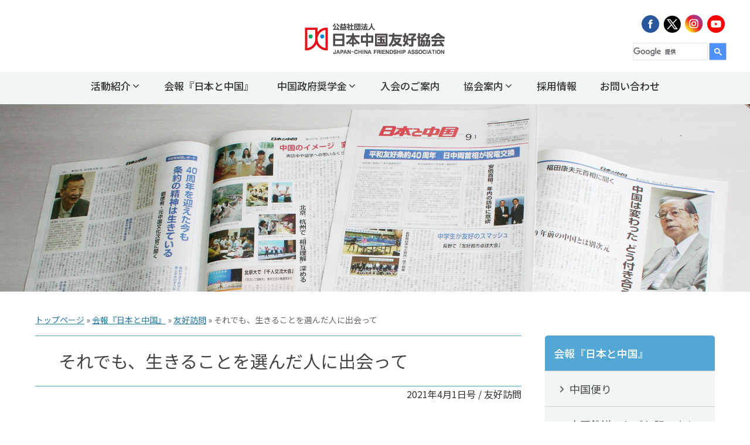

--- FILE ---
content_type: text/html; charset=UTF-8
request_url: https://www.j-cfa.com/report/visited/%E3%81%9D%E3%82%8C%E3%81%A7%E3%82%82%E3%80%81%E7%94%9F%E3%81%8D%E3%82%8B%E3%81%93%E3%81%A8%E3%82%92%E9%81%B8%E3%82%93%E3%81%A0%E4%BA%BA%E3%81%AB%E5%87%BA%E4%BC%9A%E3%81%A3%E3%81%A6/
body_size: 12942
content:
 <!doctype html>
<html lang="ja"><head>
  <meta charset="utf-8">
  <meta name="viewport" content="width=device-width, initial-scale=1,viewport-fit=cover">
  <meta name="google-adsense-account" content="ca-pub-4650514033477255">
  <meta name="google-site-verification" content="iYXYdoseUa0WY3y2je6-mKNwMtC0cXl7SNPFk6CPlUQ" />

    <link rel="stylesheet" href="https://www.j-cfa.com/wp/wp-content/themes/j-cfa/common/css/animate.min.css">
  <link rel="stylesheet" href="https://www.j-cfa.com/wp/wp-content/themes/j-cfa/common/css/common.css?240618">
  <link rel="stylesheet" href="https://www.j-cfa.com/wp/wp-content/themes/j-cfa/style.css">
      <script src="https://www.j-cfa.com/wp/wp-content/themes/j-cfa/common/js/jquery-1.11.3.min.js"></script>
  <script type="text/javascript" src="https://www.j-cfa.com/wp/wp-content/themes/j-cfa/common/js/followscrolling.js"></script>
  <script>
    var followscrolling = new ATFollowScrolling( {
      element: '#sidebar',
      animation: false,
      parent: 'container',
      offset: 80
    } );
    followscrolling.load();
  </script>
<!-- Google tag (gtag.js) -->
<script async src="https://www.googletagmanager.com/gtag/js?id=G-MJB7BDRK4S"></script>
<script>
  window.dataLayer = window.dataLayer || [];
  function gtag(){dataLayer.push(arguments);}
  gtag('js', new Date());
  gtag('config', 'G-MJB7BDRK4S');
</script>
      <meta name='robots' content='index, follow, max-image-preview:large, max-snippet:-1, max-video-preview:-1' />
	<style>img:is([sizes="auto" i], [sizes^="auto," i]) { contain-intrinsic-size: 3000px 1500px }</style>
	
	<!-- This site is optimized with the Yoast SEO plugin v26.3 - https://yoast.com/wordpress/plugins/seo/ -->
	<title>それでも、生きることを選んだ人に出会って - 公益社団法人 日本中国友好協会（日中友好協会）</title>
	<link rel="canonical" href="https://www.j-cfa.com/report/visited/それでも、生きることを選んだ人に出会って/" />
	<meta property="og:locale" content="ja_JP" />
	<meta property="og:type" content="article" />
	<meta property="og:title" content="それでも、生きることを選んだ人に出会って - 公益社団法人 日本中国友好協会（日中友好協会）" />
	<meta property="og:description" content="&nbsp; 中国のハンセン病快復村で活動 NPO家-JIA- 顧問 原田僚太郎さん 1978年、神奈川県生まれ。2002年、中国のハンセン病隔離村の村人に出会って惚れ込み、地元の若者たちが村人と出会う場を創り出す活動を [&hellip;]" />
	<meta property="og:url" content="https://www.j-cfa.com/report/visited/それでも、生きることを選んだ人に出会って/" />
	<meta property="og:site_name" content="公益社団法人 日本中国友好協会（日中友好協会）" />
	<meta property="article:modified_time" content="2021-04-01T09:18:50+00:00" />
	<meta property="og:image" content="https://www.j-cfa.com/wp/wp-content/uploads/abbe7b0a0afc00d0e1b5576b724af757-200x300.jpg" />
	<meta name="twitter:card" content="summary_large_image" />
	<meta name="twitter:label1" content="推定読み取り時間" />
	<meta name="twitter:data1" content="1分" />
	<script type="application/ld+json" class="yoast-schema-graph">{"@context":"https://schema.org","@graph":[{"@type":"WebPage","@id":"https://www.j-cfa.com/report/visited/%e3%81%9d%e3%82%8c%e3%81%a7%e3%82%82%e3%80%81%e7%94%9f%e3%81%8d%e3%82%8b%e3%81%93%e3%81%a8%e3%82%92%e9%81%b8%e3%82%93%e3%81%a0%e4%ba%ba%e3%81%ab%e5%87%ba%e4%bc%9a%e3%81%a3%e3%81%a6/","url":"https://www.j-cfa.com/report/visited/%e3%81%9d%e3%82%8c%e3%81%a7%e3%82%82%e3%80%81%e7%94%9f%e3%81%8d%e3%82%8b%e3%81%93%e3%81%a8%e3%82%92%e9%81%b8%e3%82%93%e3%81%a0%e4%ba%ba%e3%81%ab%e5%87%ba%e4%bc%9a%e3%81%a3%e3%81%a6/","name":"それでも、生きることを選んだ人に出会って - 公益社団法人 日本中国友好協会（日中友好協会）","isPartOf":{"@id":"https://www.j-cfa.com/#website"},"primaryImageOfPage":{"@id":"https://www.j-cfa.com/report/visited/%e3%81%9d%e3%82%8c%e3%81%a7%e3%82%82%e3%80%81%e7%94%9f%e3%81%8d%e3%82%8b%e3%81%93%e3%81%a8%e3%82%92%e9%81%b8%e3%82%93%e3%81%a0%e4%ba%ba%e3%81%ab%e5%87%ba%e4%bc%9a%e3%81%a3%e3%81%a6/#primaryimage"},"image":{"@id":"https://www.j-cfa.com/report/visited/%e3%81%9d%e3%82%8c%e3%81%a7%e3%82%82%e3%80%81%e7%94%9f%e3%81%8d%e3%82%8b%e3%81%93%e3%81%a8%e3%82%92%e9%81%b8%e3%82%93%e3%81%a0%e4%ba%ba%e3%81%ab%e5%87%ba%e4%bc%9a%e3%81%a3%e3%81%a6/#primaryimage"},"thumbnailUrl":"https://www.j-cfa.com/wp/wp-content/uploads/abbe7b0a0afc00d0e1b5576b724af757-200x300.jpg","datePublished":"2021-03-25T09:38:55+00:00","dateModified":"2021-04-01T09:18:50+00:00","breadcrumb":{"@id":"https://www.j-cfa.com/report/visited/%e3%81%9d%e3%82%8c%e3%81%a7%e3%82%82%e3%80%81%e7%94%9f%e3%81%8d%e3%82%8b%e3%81%93%e3%81%a8%e3%82%92%e9%81%b8%e3%82%93%e3%81%a0%e4%ba%ba%e3%81%ab%e5%87%ba%e4%bc%9a%e3%81%a3%e3%81%a6/#breadcrumb"},"inLanguage":"ja","potentialAction":[{"@type":"ReadAction","target":["https://www.j-cfa.com/report/visited/%e3%81%9d%e3%82%8c%e3%81%a7%e3%82%82%e3%80%81%e7%94%9f%e3%81%8d%e3%82%8b%e3%81%93%e3%81%a8%e3%82%92%e9%81%b8%e3%82%93%e3%81%a0%e4%ba%ba%e3%81%ab%e5%87%ba%e4%bc%9a%e3%81%a3%e3%81%a6/"]}]},{"@type":"ImageObject","inLanguage":"ja","@id":"https://www.j-cfa.com/report/visited/%e3%81%9d%e3%82%8c%e3%81%a7%e3%82%82%e3%80%81%e7%94%9f%e3%81%8d%e3%82%8b%e3%81%93%e3%81%a8%e3%82%92%e9%81%b8%e3%82%93%e3%81%a0%e4%ba%ba%e3%81%ab%e5%87%ba%e4%bc%9a%e3%81%a3%e3%81%a6/#primaryimage","url":"https://www.j-cfa.com/wp/wp-content/uploads/abbe7b0a0afc00d0e1b5576b724af757.jpg","contentUrl":"https://www.j-cfa.com/wp/wp-content/uploads/abbe7b0a0afc00d0e1b5576b724af757.jpg","width":567,"height":850},{"@type":"BreadcrumbList","@id":"https://www.j-cfa.com/report/visited/%e3%81%9d%e3%82%8c%e3%81%a7%e3%82%82%e3%80%81%e7%94%9f%e3%81%8d%e3%82%8b%e3%81%93%e3%81%a8%e3%82%92%e9%81%b8%e3%82%93%e3%81%a0%e4%ba%ba%e3%81%ab%e5%87%ba%e4%bc%9a%e3%81%a3%e3%81%a6/#breadcrumb","itemListElement":[{"@type":"ListItem","position":1,"name":"トップページ","item":"https://www.j-cfa.com/"},{"@type":"ListItem","position":2,"name":"友好訪問","item":"https://www.j-cfa.com/report/cat/visited/"},{"@type":"ListItem","position":3,"name":"それでも、生きることを選んだ人に出会って"}]},{"@type":"WebSite","@id":"https://www.j-cfa.com/#website","url":"https://www.j-cfa.com/","name":"公益社団法人 日本中国友好協会（日中友好協会）","description":"日本中国友好協会（日中友好協会）は人の交流を軸にして多彩な事業を展開しています。","publisher":{"@id":"https://www.j-cfa.com/#organization"},"potentialAction":[{"@type":"SearchAction","target":{"@type":"EntryPoint","urlTemplate":"https://www.j-cfa.com/?s={search_term_string}"},"query-input":{"@type":"PropertyValueSpecification","valueRequired":true,"valueName":"search_term_string"}}],"inLanguage":"ja"},{"@type":"Organization","@id":"https://www.j-cfa.com/#organization","name":"公益社団法人日本中国友好協会","url":"https://www.j-cfa.com/","logo":{"@type":"ImageObject","inLanguage":"ja","@id":"https://www.j-cfa.com/#/schema/logo/image/","url":"https://www.j-cfa.com/wp/wp-content/uploads/2018/09/catch.jpg","contentUrl":"https://www.j-cfa.com/wp/wp-content/uploads/2018/09/catch.jpg","width":600,"height":300,"caption":"公益社団法人日本中国友好協会"},"image":{"@id":"https://www.j-cfa.com/#/schema/logo/image/"}}]}</script>
	<!-- / Yoast SEO plugin. -->


<link rel='dns-prefetch' href='//static.addtoany.com' />
<link rel='dns-prefetch' href='//www.googletagmanager.com' />
<link rel='stylesheet' id='wp-block-library-css' href='https://www.j-cfa.com/wp/wp-includes/css/dist/block-library/style.min.css?ver=6.8.3' type='text/css' media='all' />
<style id='classic-theme-styles-inline-css' type='text/css'>
/*! This file is auto-generated */
.wp-block-button__link{color:#fff;background-color:#32373c;border-radius:9999px;box-shadow:none;text-decoration:none;padding:calc(.667em + 2px) calc(1.333em + 2px);font-size:1.125em}.wp-block-file__button{background:#32373c;color:#fff;text-decoration:none}
</style>
<style id='global-styles-inline-css' type='text/css'>
:root{--wp--preset--aspect-ratio--square: 1;--wp--preset--aspect-ratio--4-3: 4/3;--wp--preset--aspect-ratio--3-4: 3/4;--wp--preset--aspect-ratio--3-2: 3/2;--wp--preset--aspect-ratio--2-3: 2/3;--wp--preset--aspect-ratio--16-9: 16/9;--wp--preset--aspect-ratio--9-16: 9/16;--wp--preset--color--black: #000000;--wp--preset--color--cyan-bluish-gray: #abb8c3;--wp--preset--color--white: #ffffff;--wp--preset--color--pale-pink: #f78da7;--wp--preset--color--vivid-red: #cf2e2e;--wp--preset--color--luminous-vivid-orange: #ff6900;--wp--preset--color--luminous-vivid-amber: #fcb900;--wp--preset--color--light-green-cyan: #7bdcb5;--wp--preset--color--vivid-green-cyan: #00d084;--wp--preset--color--pale-cyan-blue: #8ed1fc;--wp--preset--color--vivid-cyan-blue: #0693e3;--wp--preset--color--vivid-purple: #9b51e0;--wp--preset--gradient--vivid-cyan-blue-to-vivid-purple: linear-gradient(135deg,rgba(6,147,227,1) 0%,rgb(155,81,224) 100%);--wp--preset--gradient--light-green-cyan-to-vivid-green-cyan: linear-gradient(135deg,rgb(122,220,180) 0%,rgb(0,208,130) 100%);--wp--preset--gradient--luminous-vivid-amber-to-luminous-vivid-orange: linear-gradient(135deg,rgba(252,185,0,1) 0%,rgba(255,105,0,1) 100%);--wp--preset--gradient--luminous-vivid-orange-to-vivid-red: linear-gradient(135deg,rgba(255,105,0,1) 0%,rgb(207,46,46) 100%);--wp--preset--gradient--very-light-gray-to-cyan-bluish-gray: linear-gradient(135deg,rgb(238,238,238) 0%,rgb(169,184,195) 100%);--wp--preset--gradient--cool-to-warm-spectrum: linear-gradient(135deg,rgb(74,234,220) 0%,rgb(151,120,209) 20%,rgb(207,42,186) 40%,rgb(238,44,130) 60%,rgb(251,105,98) 80%,rgb(254,248,76) 100%);--wp--preset--gradient--blush-light-purple: linear-gradient(135deg,rgb(255,206,236) 0%,rgb(152,150,240) 100%);--wp--preset--gradient--blush-bordeaux: linear-gradient(135deg,rgb(254,205,165) 0%,rgb(254,45,45) 50%,rgb(107,0,62) 100%);--wp--preset--gradient--luminous-dusk: linear-gradient(135deg,rgb(255,203,112) 0%,rgb(199,81,192) 50%,rgb(65,88,208) 100%);--wp--preset--gradient--pale-ocean: linear-gradient(135deg,rgb(255,245,203) 0%,rgb(182,227,212) 50%,rgb(51,167,181) 100%);--wp--preset--gradient--electric-grass: linear-gradient(135deg,rgb(202,248,128) 0%,rgb(113,206,126) 100%);--wp--preset--gradient--midnight: linear-gradient(135deg,rgb(2,3,129) 0%,rgb(40,116,252) 100%);--wp--preset--font-size--small: 13px;--wp--preset--font-size--medium: 20px;--wp--preset--font-size--large: 36px;--wp--preset--font-size--x-large: 42px;--wp--preset--spacing--20: 0.44rem;--wp--preset--spacing--30: 0.67rem;--wp--preset--spacing--40: 1rem;--wp--preset--spacing--50: 1.5rem;--wp--preset--spacing--60: 2.25rem;--wp--preset--spacing--70: 3.38rem;--wp--preset--spacing--80: 5.06rem;--wp--preset--shadow--natural: 6px 6px 9px rgba(0, 0, 0, 0.2);--wp--preset--shadow--deep: 12px 12px 50px rgba(0, 0, 0, 0.4);--wp--preset--shadow--sharp: 6px 6px 0px rgba(0, 0, 0, 0.2);--wp--preset--shadow--outlined: 6px 6px 0px -3px rgba(255, 255, 255, 1), 6px 6px rgba(0, 0, 0, 1);--wp--preset--shadow--crisp: 6px 6px 0px rgba(0, 0, 0, 1);}:where(.is-layout-flex){gap: 0.5em;}:where(.is-layout-grid){gap: 0.5em;}body .is-layout-flex{display: flex;}.is-layout-flex{flex-wrap: wrap;align-items: center;}.is-layout-flex > :is(*, div){margin: 0;}body .is-layout-grid{display: grid;}.is-layout-grid > :is(*, div){margin: 0;}:where(.wp-block-columns.is-layout-flex){gap: 2em;}:where(.wp-block-columns.is-layout-grid){gap: 2em;}:where(.wp-block-post-template.is-layout-flex){gap: 1.25em;}:where(.wp-block-post-template.is-layout-grid){gap: 1.25em;}.has-black-color{color: var(--wp--preset--color--black) !important;}.has-cyan-bluish-gray-color{color: var(--wp--preset--color--cyan-bluish-gray) !important;}.has-white-color{color: var(--wp--preset--color--white) !important;}.has-pale-pink-color{color: var(--wp--preset--color--pale-pink) !important;}.has-vivid-red-color{color: var(--wp--preset--color--vivid-red) !important;}.has-luminous-vivid-orange-color{color: var(--wp--preset--color--luminous-vivid-orange) !important;}.has-luminous-vivid-amber-color{color: var(--wp--preset--color--luminous-vivid-amber) !important;}.has-light-green-cyan-color{color: var(--wp--preset--color--light-green-cyan) !important;}.has-vivid-green-cyan-color{color: var(--wp--preset--color--vivid-green-cyan) !important;}.has-pale-cyan-blue-color{color: var(--wp--preset--color--pale-cyan-blue) !important;}.has-vivid-cyan-blue-color{color: var(--wp--preset--color--vivid-cyan-blue) !important;}.has-vivid-purple-color{color: var(--wp--preset--color--vivid-purple) !important;}.has-black-background-color{background-color: var(--wp--preset--color--black) !important;}.has-cyan-bluish-gray-background-color{background-color: var(--wp--preset--color--cyan-bluish-gray) !important;}.has-white-background-color{background-color: var(--wp--preset--color--white) !important;}.has-pale-pink-background-color{background-color: var(--wp--preset--color--pale-pink) !important;}.has-vivid-red-background-color{background-color: var(--wp--preset--color--vivid-red) !important;}.has-luminous-vivid-orange-background-color{background-color: var(--wp--preset--color--luminous-vivid-orange) !important;}.has-luminous-vivid-amber-background-color{background-color: var(--wp--preset--color--luminous-vivid-amber) !important;}.has-light-green-cyan-background-color{background-color: var(--wp--preset--color--light-green-cyan) !important;}.has-vivid-green-cyan-background-color{background-color: var(--wp--preset--color--vivid-green-cyan) !important;}.has-pale-cyan-blue-background-color{background-color: var(--wp--preset--color--pale-cyan-blue) !important;}.has-vivid-cyan-blue-background-color{background-color: var(--wp--preset--color--vivid-cyan-blue) !important;}.has-vivid-purple-background-color{background-color: var(--wp--preset--color--vivid-purple) !important;}.has-black-border-color{border-color: var(--wp--preset--color--black) !important;}.has-cyan-bluish-gray-border-color{border-color: var(--wp--preset--color--cyan-bluish-gray) !important;}.has-white-border-color{border-color: var(--wp--preset--color--white) !important;}.has-pale-pink-border-color{border-color: var(--wp--preset--color--pale-pink) !important;}.has-vivid-red-border-color{border-color: var(--wp--preset--color--vivid-red) !important;}.has-luminous-vivid-orange-border-color{border-color: var(--wp--preset--color--luminous-vivid-orange) !important;}.has-luminous-vivid-amber-border-color{border-color: var(--wp--preset--color--luminous-vivid-amber) !important;}.has-light-green-cyan-border-color{border-color: var(--wp--preset--color--light-green-cyan) !important;}.has-vivid-green-cyan-border-color{border-color: var(--wp--preset--color--vivid-green-cyan) !important;}.has-pale-cyan-blue-border-color{border-color: var(--wp--preset--color--pale-cyan-blue) !important;}.has-vivid-cyan-blue-border-color{border-color: var(--wp--preset--color--vivid-cyan-blue) !important;}.has-vivid-purple-border-color{border-color: var(--wp--preset--color--vivid-purple) !important;}.has-vivid-cyan-blue-to-vivid-purple-gradient-background{background: var(--wp--preset--gradient--vivid-cyan-blue-to-vivid-purple) !important;}.has-light-green-cyan-to-vivid-green-cyan-gradient-background{background: var(--wp--preset--gradient--light-green-cyan-to-vivid-green-cyan) !important;}.has-luminous-vivid-amber-to-luminous-vivid-orange-gradient-background{background: var(--wp--preset--gradient--luminous-vivid-amber-to-luminous-vivid-orange) !important;}.has-luminous-vivid-orange-to-vivid-red-gradient-background{background: var(--wp--preset--gradient--luminous-vivid-orange-to-vivid-red) !important;}.has-very-light-gray-to-cyan-bluish-gray-gradient-background{background: var(--wp--preset--gradient--very-light-gray-to-cyan-bluish-gray) !important;}.has-cool-to-warm-spectrum-gradient-background{background: var(--wp--preset--gradient--cool-to-warm-spectrum) !important;}.has-blush-light-purple-gradient-background{background: var(--wp--preset--gradient--blush-light-purple) !important;}.has-blush-bordeaux-gradient-background{background: var(--wp--preset--gradient--blush-bordeaux) !important;}.has-luminous-dusk-gradient-background{background: var(--wp--preset--gradient--luminous-dusk) !important;}.has-pale-ocean-gradient-background{background: var(--wp--preset--gradient--pale-ocean) !important;}.has-electric-grass-gradient-background{background: var(--wp--preset--gradient--electric-grass) !important;}.has-midnight-gradient-background{background: var(--wp--preset--gradient--midnight) !important;}.has-small-font-size{font-size: var(--wp--preset--font-size--small) !important;}.has-medium-font-size{font-size: var(--wp--preset--font-size--medium) !important;}.has-large-font-size{font-size: var(--wp--preset--font-size--large) !important;}.has-x-large-font-size{font-size: var(--wp--preset--font-size--x-large) !important;}
:where(.wp-block-post-template.is-layout-flex){gap: 1.25em;}:where(.wp-block-post-template.is-layout-grid){gap: 1.25em;}
:where(.wp-block-columns.is-layout-flex){gap: 2em;}:where(.wp-block-columns.is-layout-grid){gap: 2em;}
:root :where(.wp-block-pullquote){font-size: 1.5em;line-height: 1.6;}
</style>
<link rel='stylesheet' id='wp-polls-css' href='https://www.j-cfa.com/wp/wp-content/plugins/wp-polls/polls-css.css?ver=2.77.3' type='text/css' media='all' />
<style id='wp-polls-inline-css' type='text/css'>
.wp-polls .pollbar {
	margin: 1px;
	font-size: 6px;
	line-height: 8px;
	height: 8px;
	background-image: url('https://www.j-cfa.com/wp/wp-content/plugins/wp-polls/images/default/pollbg.gif');
	border: 1px solid #c8c8c8;
}

</style>
<link rel='stylesheet' id='addtoany-css' href='https://www.j-cfa.com/wp/wp-content/plugins/add-to-any/addtoany.min.css?ver=1.16' type='text/css' media='all' />
<style id='addtoany-inline-css' type='text/css'>
.addtoany_content{
    text-align: right;
}
</style>
<script type="text/javascript" id="addtoany-core-js-before">
/* <![CDATA[ */
window.a2a_config=window.a2a_config||{};a2a_config.callbacks=[];a2a_config.overlays=[];a2a_config.templates={};a2a_localize = {
	Share: "共有",
	Save: "ブックマーク",
	Subscribe: "購読",
	Email: "メール",
	Bookmark: "ブックマーク",
	ShowAll: "すべて表示する",
	ShowLess: "小さく表示する",
	FindServices: "サービスを探す",
	FindAnyServiceToAddTo: "追加するサービスを今すぐ探す",
	PoweredBy: "Powered by",
	ShareViaEmail: "メールでシェアする",
	SubscribeViaEmail: "メールで購読する",
	BookmarkInYourBrowser: "ブラウザにブックマーク",
	BookmarkInstructions: "このページをブックマークするには、 Ctrl+D または \u2318+D を押下。",
	AddToYourFavorites: "お気に入りに追加",
	SendFromWebOrProgram: "任意のメールアドレスまたはメールプログラムから送信",
	EmailProgram: "メールプログラム",
	More: "詳細&#8230;",
	ThanksForSharing: "共有ありがとうございます !",
	ThanksForFollowing: "フォローありがとうございます !"
};
/* ]]> */
</script>
<script type="text/javascript" defer src="https://static.addtoany.com/menu/page.js" id="addtoany-core-js"></script>
<link rel="https://api.w.org/" href="https://www.j-cfa.com/wp-json/" /><link rel="alternate" title="oEmbed (JSON)" type="application/json+oembed" href="https://www.j-cfa.com/wp-json/oembed/1.0/embed?url=https%3A%2F%2Fwww.j-cfa.com%2Freport%2Fvisited%2F%25e3%2581%259d%25e3%2582%258c%25e3%2581%25a7%25e3%2582%2582%25e3%2580%2581%25e7%2594%259f%25e3%2581%258d%25e3%2582%258b%25e3%2581%2593%25e3%2581%25a8%25e3%2582%2592%25e9%2581%25b8%25e3%2582%2593%25e3%2581%25a0%25e4%25ba%25ba%25e3%2581%25ab%25e5%2587%25ba%25e4%25bc%259a%25e3%2581%25a3%25e3%2581%25a6%2F" />
<link rel="alternate" title="oEmbed (XML)" type="text/xml+oembed" href="https://www.j-cfa.com/wp-json/oembed/1.0/embed?url=https%3A%2F%2Fwww.j-cfa.com%2Freport%2Fvisited%2F%25e3%2581%259d%25e3%2582%258c%25e3%2581%25a7%25e3%2582%2582%25e3%2580%2581%25e7%2594%259f%25e3%2581%258d%25e3%2582%258b%25e3%2581%2593%25e3%2581%25a8%25e3%2582%2592%25e9%2581%25b8%25e3%2582%2593%25e3%2581%25a0%25e4%25ba%25ba%25e3%2581%25ab%25e5%2587%25ba%25e4%25bc%259a%25e3%2581%25a3%25e3%2581%25a6%2F&#038;format=xml" />
<meta name="generator" content="Site Kit by Google 1.165.0" /><link rel="icon" href="https://www.j-cfa.com/wp/wp-content/uploads/cropped-0d40a5e4a645fc6b96e767d64ac0878e-32x32.png" sizes="32x32" />
<link rel="icon" href="https://www.j-cfa.com/wp/wp-content/uploads/cropped-0d40a5e4a645fc6b96e767d64ac0878e-192x192.png" sizes="192x192" />
<link rel="apple-touch-icon" href="https://www.j-cfa.com/wp/wp-content/uploads/cropped-0d40a5e4a645fc6b96e767d64ac0878e-180x180.png" />
<meta name="msapplication-TileImage" content="https://www.j-cfa.com/wp/wp-content/uploads/cropped-0d40a5e4a645fc6b96e767d64ac0878e-270x270.png" />
		<style type="text/css" id="wp-custom-css">
			/*コンテストフォーム用追加CSS*/
.contestform th {
width:220px;white-space:normal;
}
.contestform .txtSmall.confirm_hidden {
display:inline-block;
}
.contestform .label {
vertical-align: top;
}
.mw-wp-form_file a{
	display: none;}
	
.mw-wp-form_file::before{ content:'\30A2\30C3\30D7\30ED\30FC\30C9\6E08\307F';
  }		</style>
		
</head>

<body class="wp-singular report-template-default single single-report postid-5949 wp-theme-j-cfa">
  <div id="mask"></div>
  <div id="wrapper">

        <header class="pageHead">
      <div class="headInner">
        <div class="logo"><a href="https://www.j-cfa.com"><img src="https://www.j-cfa.com/wp/wp-content/themes/j-cfa/common/images/logo.png" alt=""></a>
        </div>
        <div class="rightBlock">
			
			<div class="sns">
			  <a href="https://www.facebook.com/jcfa.head" target="_blank"><img src="https://www.j-cfa.com/wp/wp-content/themes/j-cfa/common/images/ico_fb.png" alt=""></a>
			  <a href="https://twitter.com/jcfa_head" target="_blank"><img src="https://www.j-cfa.com/wp/wp-content/themes/j-cfa/common/images/ico_twi.png" alt=""></a>
			  <a href="https://www.instagram.com/jcfa.head" target="_blank"><img src="https://www.j-cfa.com/wp/wp-content/themes/j-cfa/common/images/ico_inst.png" alt=""></a>
			  <a href="https://www.youtube.com/channel/UCuxeJiCIcMnd7pNapzvZfuQ" target="_blank"><img src="https://www.j-cfa.com/wp/wp-content/themes/j-cfa/common/images/ico_yt.png" alt=""></a>
			</div>
			
			<div class="search">
            <script>
              ( function () {
                var cx = '015264683132521587495:c-rtx5mtcl8';
                var gcse = document.createElement( 'script' );
                gcse.type = 'text/javascript';
                gcse.async = true;
                gcse.src = 'https://cse.google.com/cse.js?cx=' + cx;
                var s = document.getElementsByTagName( 'script' )[ 0 ];
                s.parentNode.insertBefore( gcse, s );
              } )();
            </script>
            <gcse:search></gcse:search>
			</div>
			
      </div>
  </div>
    <div class="navBtn"><span class="icon-menu"></span>
  </div>
  <nav class="gNav">
    <ul id="menu-mainmenu" class="menu"><li id="menu-item-87" class="menu-item menu-item-type-post_type menu-item-object-page menu-item-has-children menu-item-87"><a href="https://www.j-cfa.com/project/">活動紹介</a>
<ul class="sub-menu">
	<li id="menu-item-90" class="menu-item menu-item-type-post_type menu-item-object-page menu-item-90"><a href="https://www.j-cfa.com/project/speech/">全日本中国語スピーチコンテスト</a></li>
	<li id="menu-item-12782" class="menu-item menu-item-type-post_type menu-item-object-page menu-item-12782"><a href="https://www.j-cfa.com/project/hyq/">「漢語橋」日本大会</a></li>
	<li id="menu-item-93" class="menu-item menu-item-type-post_type menu-item-object-page menu-item-93"><a href="https://www.j-cfa.com/project/visit/">日中友好大学生訪中団</a></li>
	<li id="menu-item-92" class="menu-item menu-item-type-post_type menu-item-object-page menu-item-92"><a href="https://www.j-cfa.com/project/conference/">日中友好交流会議</a></li>
	<li id="menu-item-23195" class="menu-item menu-item-type-post_type menu-item-object-page menu-item-23195"><a href="https://www.j-cfa.com/project/apolloshogaku/">アポロトレイディング奨学金</a></li>
	<li id="menu-item-7263" class="menu-item menu-item-type-post_type menu-item-object-page menu-item-7263"><a href="https://www.j-cfa.com/project/scholarship/">アリアケジャパン奨学金</a></li>
	<li id="menu-item-91" class="menu-item menu-item-type-post_type menu-item-object-page menu-item-91"><a href="https://www.j-cfa.com/project/pocketbook/">友好手帳のご案内</a></li>
	<li id="menu-item-88" class="menu-item menu-item-type-post_type menu-item-object-page menu-item-88"><a href="https://www.j-cfa.com/project/china/">雑誌『人民中国』のご案内</a></li>
	<li id="menu-item-8652" class="menu-item menu-item-type-post_type menu-item-object-page menu-item-8652"><a href="https://www.j-cfa.com/project/koryu/">日中大学生スピーチ交流会</a></li>
</ul>
</li>
<li id="menu-item-79" class="menu-item menu-item-type-post_type menu-item-object-page menu-item-79"><a href="https://www.j-cfa.com/report/">会報『日本と中国』</a></li>
<li id="menu-item-94" class="menu-item menu-item-type-post_type menu-item-object-page menu-item-has-children menu-item-94"><a href="https://www.j-cfa.com/studyabroad/">中国政府奨学金</a>
<ul class="sub-menu">
	<li id="menu-item-1813" class="menu-item menu-item-type-post_type menu-item-object-page menu-item-1813"><a href="https://www.j-cfa.com/studyabroad/alumni/">中国留学相談サポート（中国留学友の会）</a></li>
	<li id="menu-item-3450" class="menu-item menu-item-type-post_type menu-item-object-page menu-item-3450"><a href="https://www.j-cfa.com/studyabroad/report/study-report/">マンスリーレポート</a></li>
	<li id="menu-item-3671" class="menu-item menu-item-type-post_type menu-item-object-page menu-item-3671"><a href="https://www.j-cfa.com/studyabroad/ob-introduction/">中国政府奨学生を経験して</a></li>
</ul>
</li>
<li id="menu-item-80" class="menu-item menu-item-type-post_type menu-item-object-page menu-item-80"><a href="https://www.j-cfa.com/join/">入会のご案内</a></li>
<li id="menu-item-81" class="menu-item menu-item-type-post_type menu-item-object-page menu-item-has-children menu-item-81"><a href="https://www.j-cfa.com/about/">協会案内</a>
<ul class="sub-menu">
	<li id="menu-item-422" class="menu-item menu-item-type-post_type menu-item-object-page menu-item-422"><a href="https://www.j-cfa.com/about/">会長挨拶・協会概要</a></li>
	<li id="menu-item-84" class="menu-item menu-item-type-post_type menu-item-object-page menu-item-84"><a href="https://www.j-cfa.com/about/history/">協会の歩み</a></li>
	<li id="menu-item-86" class="menu-item menu-item-type-post_type menu-item-object-page menu-item-86"><a href="https://www.j-cfa.com/about/organize/">組織図・役員名簿</a></li>
	<li id="menu-item-85" class="menu-item menu-item-type-post_type menu-item-object-page menu-item-85"><a href="https://www.j-cfa.com/about/area/">各地の協会</a></li>
	<li id="menu-item-13366" class="menu-item menu-item-type-post_type menu-item-object-page menu-item-13366"><a href="https://www.j-cfa.com/about/women/">全国女性委員会</a></li>
	<li id="menu-item-804" class="menu-item menu-item-type-post_type menu-item-object-page menu-item-804"><a href="https://www.j-cfa.com/about/youth/">全国青年委員会</a></li>
	<li id="menu-item-82" class="menu-item menu-item-type-post_type menu-item-object-page menu-item-82"><a href="https://www.j-cfa.com/about/access/">アクセス</a></li>
	<li id="menu-item-83" class="menu-item menu-item-type-post_type menu-item-object-page menu-item-83"><a href="https://www.j-cfa.com/about/disclosure/">公開情報</a></li>
</ul>
</li>
<li id="menu-item-2437" class="menu-item menu-item-type-post_type menu-item-object-page menu-item-2437"><a href="https://www.j-cfa.com/recruite/">採用情報</a></li>
<li id="menu-item-237" class="menu-item menu-item-type-post_type menu-item-object-page menu-item-237"><a href="https://www.j-cfa.com/contact/">お問い合わせ</a></li>
</ul>  </nav>
  </header>
  <div id="contentsWrap"> <div class="mainV"> <img src="https://www.j-cfa.com/wp/wp-content/uploads/mainv_report.jpg" alt=""> </div>
 <div class="breadcrumb">
  <div class="container">
    <p><a href="https://www.j-cfa.com">トップページ</a> » <a href="https://www.j-cfa.com/report/">会報『日本と中国』</a> » <a href="https://www.j-cfa.com/report/cat/visited/" rel="tag">友好訪問</a> » <span class="breadcrumb_last">
        それでも、生きることを選んだ人に出会って      </span></p>
  </div>
</div>
 <div class="container" id="container">

  <div class="flex withSB">
            <div class="mainContent">
      <h1 class="title">
        それでも、生きることを選んだ人に出会って      </h1>
      <div class="reportIssueMeta">
<p class="issue">2021年4月1日号 / <a href="https://www.j-cfa.com/report/cat/visited/" rel="tag">友好訪問</a></p>
      </div>
      <article>
        <div class="editContent">
          <div class="waku01">
<p>&nbsp;</p>
<p><img fetchpriority="high" decoding="async" class="alignleft wp-image-5950 size-medium" src="https://www.j-cfa.com/wp/wp-content/uploads/abbe7b0a0afc00d0e1b5576b724af757-200x300.jpg" alt="" width="200" height="300" srcset="https://www.j-cfa.com/wp/wp-content/uploads/abbe7b0a0afc00d0e1b5576b724af757-200x300.jpg 200w, https://www.j-cfa.com/wp/wp-content/uploads/abbe7b0a0afc00d0e1b5576b724af757.jpg 567w" sizes="(max-width: 200px) 100vw, 200px" /><strong>中国のハンセン病快復村で活動<br />
NPO家-JIA- 顧問<br />
原田僚太郎さん<br />
</strong></p>
<p>1978年、神奈川県生まれ。2002年、中国のハンセン病隔離村の村人に出会って惚れ込み、地元の若者たちが村人と出会う場を創り出す活動を行う。その活動の組織化・現地化を過度に進めた結果、2015年末に組織を追われる。現在は「好きな人と好きな事をやる屋さん」をオンラインで創り、1対1で人と出会う場としている（興味のある方はtynoon@gmail.comまでお問い合わせください）。</p>
</div>
<p>&nbsp;</p>
<p>新聞記者になりたい、そのためにはインパクトのあるテーマで何かしなくては。そんな理由から、中国のハンセン病快復村でのワークキャンプに参加したのは２００２年。『三国志』は好きだったが、中国に良い印象はなかった。でも行ってみると、「マスコミの言うことと違うな。皆さっぱりしていて、これが大陸的というものかと」思った。</p>
<p>村では車を取り囲んで歓迎された。けれども、病気が治っているとわかっていても、「顔や手足が変形している人を見て、怖くて車から降りられなかった」。村に住み込みシャワー室を作っていると、村の人が来て言葉が通じないのに指示を飛ばす。疲れてお茶を出されると、手を伸ばす。「どうでもよくなってくるんです。日本人とか中国人とか、ハンセン病快復者とかいわゆる健常者とか」。個人が見えてくると、指の変形もその人の構成要素の１つでしかなくなった。</p>
<p>しかし、村の人は家族に会えない、村に医者がいないと知ると、ハンセン病快復村だったと思い出す。「それでもこの人こんなに笑っているけどなんでだろう」、そして「言葉が通じる地元の若者が村の人と出会うとどうなるだろう」と思い、地元の大学に行ってみた。</p>
<p><strong>人を愛すること</strong></p>
<p>約50人に話をして、残ったのは１人。彼は通訳となり、友達を巻き込んでワークキャンプに来てくれたが、村の人を怖がっていた。<br />
最終日、ベッドに臥せっていたおばあちゃんの家族を呼んだが来ず、「おかしいだろうと。僕自身、尾てい骨が震えるような怒りで涙が出た」。すると、それまで部屋に入ろうとしなかった通訳の彼が、急におばあちゃんに近づき、手を握った。「彼らもこの活動を続けるだろうな」と、その時に思った。〈おばあちゃんのうめき声を聞いた時、君の涙を見た時、人生は短いと思った。人を愛することを教えてもらった〉。彼は後に、そう伝えてくれた。</p>
<p><strong>効率を追求しない場</strong></p>
<p>村の切迫したニーズは減ったが、村に人がいる限り活動はできる。「（前出の）おばあちゃんに『トイレできたよ』と報告した時、『お疲れさま、ありがとう。でも私には、あなたが隣にいることのほうが大切なのよ』と」。若い時に隔離され、体は変形し、年はとる、「それでも、生きることを選んだ人」に出会い、生き方を見つめ直す若者は多い。</p>
<p>昨今のいじめや自殺問題の解決には、「効率追求ではない場を増やしていくしかない」と考える。「その１つがワークキャンプ。効率は追求せず、横のつながりで、どちらかと言えば無駄なことをしている。でも、そこで人と人が出会い、何かを考え、それを体感した人がまた無駄な場を作ることで、縦の社会システムからはじき出された人が居場所を見つけられる」。</p>
<p>地元の学生中心で活動を回すという目標を達成した今、次に目指すものは見えていない。ただ、「これまでの活動の総括はしたい」。今後また新たな出会いをし、次なるミッションを見つけた時、その総括が大いに役立つツールとなるに違いない。</p>
<div id="attachment_5943" style="width: 481px" class="wp-caption aligncenter"><a href="http://youtu.be/6B-JgxMAPrc"><img decoding="async" aria-describedby="caption-attachment-5943" class="wp-image-5943 size-medium" src="https://www.j-cfa.com/wp/wp-content/uploads/ad16db3d2a23d67ee618a5728771ce20-471x300.jpg" alt="" width="471" height="300" srcset="https://www.j-cfa.com/wp/wp-content/uploads/ad16db3d2a23d67ee618a5728771ce20-471x300.jpg 471w, https://www.j-cfa.com/wp/wp-content/uploads/ad16db3d2a23d67ee618a5728771ce20-1024x652.jpg 1024w, https://www.j-cfa.com/wp/wp-content/uploads/ad16db3d2a23d67ee618a5728771ce20-768x489.jpg 768w, https://www.j-cfa.com/wp/wp-content/uploads/ad16db3d2a23d67ee618a5728771ce20.jpg 1166w" sizes="(max-width: 471px) 100vw, 471px" /></a><p id="caption-attachment-5943" class="wp-caption-text">家-JIA- 紹介映像（1分57秒）</p></div>
<p>（本紙　田中麻衣子）</p>
<p>&nbsp;</p>
<p>&nbsp;</p>
<p>&nbsp;</p>
<div class="addtoany_share_save_container addtoany_content addtoany_content_bottom"><div class="a2a_kit a2a_kit_size_32 addtoany_list" data-a2a-url="https://www.j-cfa.com/report/visited/%e3%81%9d%e3%82%8c%e3%81%a7%e3%82%82%e3%80%81%e7%94%9f%e3%81%8d%e3%82%8b%e3%81%93%e3%81%a8%e3%82%92%e9%81%b8%e3%82%93%e3%81%a0%e4%ba%ba%e3%81%ab%e5%87%ba%e4%bc%9a%e3%81%a3%e3%81%a6/" data-a2a-title="それでも、生きることを選んだ人に出会って"><a class="a2a_button_facebook" href="https://www.addtoany.com/add_to/facebook?linkurl=https%3A%2F%2Fwww.j-cfa.com%2Freport%2Fvisited%2F%25e3%2581%259d%25e3%2582%258c%25e3%2581%25a7%25e3%2582%2582%25e3%2580%2581%25e7%2594%259f%25e3%2581%258d%25e3%2582%258b%25e3%2581%2593%25e3%2581%25a8%25e3%2582%2592%25e9%2581%25b8%25e3%2582%2593%25e3%2581%25a0%25e4%25ba%25ba%25e3%2581%25ab%25e5%2587%25ba%25e4%25bc%259a%25e3%2581%25a3%25e3%2581%25a6%2F&amp;linkname=%E3%81%9D%E3%82%8C%E3%81%A7%E3%82%82%E3%80%81%E7%94%9F%E3%81%8D%E3%82%8B%E3%81%93%E3%81%A8%E3%82%92%E9%81%B8%E3%82%93%E3%81%A0%E4%BA%BA%E3%81%AB%E5%87%BA%E4%BC%9A%E3%81%A3%E3%81%A6" title="Facebook" rel="nofollow noopener" target="_blank"></a><a class="a2a_button_x" href="https://www.addtoany.com/add_to/x?linkurl=https%3A%2F%2Fwww.j-cfa.com%2Freport%2Fvisited%2F%25e3%2581%259d%25e3%2582%258c%25e3%2581%25a7%25e3%2582%2582%25e3%2580%2581%25e7%2594%259f%25e3%2581%258d%25e3%2582%258b%25e3%2581%2593%25e3%2581%25a8%25e3%2582%2592%25e9%2581%25b8%25e3%2582%2593%25e3%2581%25a0%25e4%25ba%25ba%25e3%2581%25ab%25e5%2587%25ba%25e4%25bc%259a%25e3%2581%25a3%25e3%2581%25a6%2F&amp;linkname=%E3%81%9D%E3%82%8C%E3%81%A7%E3%82%82%E3%80%81%E7%94%9F%E3%81%8D%E3%82%8B%E3%81%93%E3%81%A8%E3%82%92%E9%81%B8%E3%82%93%E3%81%A0%E4%BA%BA%E3%81%AB%E5%87%BA%E4%BC%9A%E3%81%A3%E3%81%A6" title="X" rel="nofollow noopener" target="_blank"></a><a class="a2a_button_wechat" href="https://www.addtoany.com/add_to/wechat?linkurl=https%3A%2F%2Fwww.j-cfa.com%2Freport%2Fvisited%2F%25e3%2581%259d%25e3%2582%258c%25e3%2581%25a7%25e3%2582%2582%25e3%2580%2581%25e7%2594%259f%25e3%2581%258d%25e3%2582%258b%25e3%2581%2593%25e3%2581%25a8%25e3%2582%2592%25e9%2581%25b8%25e3%2582%2593%25e3%2581%25a0%25e4%25ba%25ba%25e3%2581%25ab%25e5%2587%25ba%25e4%25bc%259a%25e3%2581%25a3%25e3%2581%25a6%2F&amp;linkname=%E3%81%9D%E3%82%8C%E3%81%A7%E3%82%82%E3%80%81%E7%94%9F%E3%81%8D%E3%82%8B%E3%81%93%E3%81%A8%E3%82%92%E9%81%B8%E3%82%93%E3%81%A0%E4%BA%BA%E3%81%AB%E5%87%BA%E4%BC%9A%E3%81%A3%E3%81%A6" title="WeChat" rel="nofollow noopener" target="_blank"></a><a class="a2a_button_line" href="https://www.addtoany.com/add_to/line?linkurl=https%3A%2F%2Fwww.j-cfa.com%2Freport%2Fvisited%2F%25e3%2581%259d%25e3%2582%258c%25e3%2581%25a7%25e3%2582%2582%25e3%2580%2581%25e7%2594%259f%25e3%2581%258d%25e3%2582%258b%25e3%2581%2593%25e3%2581%25a8%25e3%2582%2592%25e9%2581%25b8%25e3%2582%2593%25e3%2581%25a0%25e4%25ba%25ba%25e3%2581%25ab%25e5%2587%25ba%25e4%25bc%259a%25e3%2581%25a3%25e3%2581%25a6%2F&amp;linkname=%E3%81%9D%E3%82%8C%E3%81%A7%E3%82%82%E3%80%81%E7%94%9F%E3%81%8D%E3%82%8B%E3%81%93%E3%81%A8%E3%82%92%E9%81%B8%E3%82%93%E3%81%A0%E4%BA%BA%E3%81%AB%E5%87%BA%E4%BC%9A%E3%81%A3%E3%81%A6" title="Line" rel="nofollow noopener" target="_blank"></a></div></div>        </div>
      </article>
    </div>
        
<div class="sidebar" id="sidebar">



  <nav class="sideNav">
  
    <div class="parent active"><a href="https://www.j-cfa.com/report/">会報『日本と中国』</a>
</div>
<ul>
    <li>
    <a href="https://www.j-cfa.com/report/cat/letter">
      中国便り    </a>
  </li>
    <li>
    <a href="https://www.j-cfa.com/report/cat/journey">
      中国鉄道つれづれ記＆まち歩記    </a>
  </li>
    <li>
    <a href="https://www.j-cfa.com/report/cat/yousheng">
      中日友好協会だより    </a>
  </li>
    <li>
    <a href="https://www.j-cfa.com/report/cat/youhaojiaoliu">
      全国各地の日中交流活動    </a>
  </li>
    <li>
    <a href="https://www.j-cfa.com/report/cat/visited">
      友好訪問    </a>
  </li>
    <li>
    <a href="https://www.j-cfa.com/report/cat/houshin">
      封神演義絵伝    </a>
  </li>
    <li>
    <a href="https://www.j-cfa.com/report/cat/feature">
      特集記事    </a>
  </li>
    <li>
    <a href="https://www.j-cfa.com/report/cat/stage">
      王文強の毎日がステージ！    </a>
  </li>
    <li>
    <a href="https://www.j-cfa.com/report/cat/columu">
      連載・コラム    </a>
  </li>
    <li>
    <a href="https://www.j-cfa.com/report/cat/nana">
      麻雀NANAの中国Z生活    </a>
  </li>
  </ul>
</nav>


<!-- AdSense広告 -->
	<div class="GoogleAd">
	<p style="font-size:12px;color:#777;padding: 30px 7px 15px;">[スポンサーリンク]</p>
<!-- 以下に貼り付け -->
<script async src="https://pagead2.googlesyndication.com/pagead/js/adsbygoogle.js?client=ca-pub-4650514033477255"
     crossorigin="anonymous"></script>
<!-- サイドバー広告 -->
<ins class="adsbygoogle"
     style="display:block"
     data-ad-client="ca-pub-4650514033477255"
     data-ad-slot="5810153236"
     data-ad-format="auto"
     data-full-width-responsive="false"></ins>
<script>
     (adsbygoogle = window.adsbygoogle || []).push({});
</script>
<!-- 貼り付け終わり -->
	</div>
</div>  </div>
</div>

 <div class="pageTop"><a href="#">PAGE TOP</a></div>
</div>
 <footer id="pageFoot">
   <div class="foot_widget">
    <div class="container">
      <div class="col2 colStyle">
        <div class="box">
            <h3>公益社団法人 日本中国友好協会<br>
              <span>JAPAN-CHINA FRIENDSHIP ASSOCIATION</span></h3>
            <p class="address">〒111-0043　東京都台東区駒形1-5-6　金井ビル5階<br>
              TEL：03-5811-1521　　FAX：03-5811-1532</p>
        </div>
        <div class="box">
           
          <div class="sns"><p class="txtRight">
			  <a href="https://www.facebook.com/jcfa.head" target="_blank"><img src="https://www.j-cfa.com/wp/wp-content/themes/j-cfa/common/images/ico_fb.png" alt="Facebook"></a> 
			  <a href="https://twitter.com/jcfa_head" target="_blank"><img src="https://www.j-cfa.com/wp/wp-content/themes/j-cfa/common/images/ico_twi.png" alt="Twitter"></a> 
			  <a href="https://www.instagram.com/jcfa.head" target="_blank"><img src="https://www.j-cfa.com/wp/wp-content/themes/j-cfa/common/images/ico_inst.png" alt=""></a>
			  <a href="https://www.youtube.com/channel/UCuxeJiCIcMnd7pNapzvZfuQ" target="_blank"><img src="https://www.j-cfa.com/wp/wp-content/themes/j-cfa/common/images/ico_yt.png" alt=""></a>
			  </p></div>
         
        </div>
      </div>
    </div>
    </div>
    <div class="footNav">
      <div class="container">
        <ul id="menu-footer_menu" class="menu"><li id="menu-item-95" class="menu-item menu-item-type-post_type menu-item-object-page menu-item-home menu-item-95"><a href="https://www.j-cfa.com/">トップページ</a></li>
<li id="menu-item-104" class="menu-item menu-item-type-post_type menu-item-object-page menu-item-104"><a href="https://www.j-cfa.com/project/">活動紹介</a></li>
<li id="menu-item-99" class="menu-item menu-item-type-post_type menu-item-object-page menu-item-99"><a href="https://www.j-cfa.com/report/">会報『日本と中国』</a></li>
<li id="menu-item-105" class="menu-item menu-item-type-post_type menu-item-object-page menu-item-105"><a href="https://www.j-cfa.com/studyabroad/">中国政府奨学金</a></li>
<li id="menu-item-101" class="menu-item menu-item-type-post_type menu-item-object-page menu-item-101"><a href="https://www.j-cfa.com/join/">入会のご案内</a></li>
<li id="menu-item-103" class="menu-item menu-item-type-post_type menu-item-object-page menu-item-103"><a href="https://www.j-cfa.com/about/">会長挨拶・協会概要</a></li>
<li id="menu-item-102" class="menu-item menu-item-type-post_type menu-item-object-page current_page_parent menu-item-102"><a href="https://www.j-cfa.com/information/">協会からのお知らせ</a></li>
<li id="menu-item-1491" class="menu-item menu-item-type-post_type menu-item-object-page menu-item-1491"><a href="https://www.j-cfa.com/recruite/">採用情報・人材募集</a></li>
<li id="menu-item-96" class="menu-item menu-item-type-post_type menu-item-object-page menu-item-96"><a href="https://www.j-cfa.com/contact/">お問い合わせ</a></li>
<li id="menu-item-106" class="menu-item menu-item-type-post_type menu-item-object-page menu-item-106"><a href="https://www.j-cfa.com/document/">資料・友好都市</a></li>
<li id="menu-item-98" class="menu-item menu-item-type-post_type menu-item-object-page menu-item-98"><a href="https://www.j-cfa.com/link/">関連リンク</a></li>
<li id="menu-item-100" class="menu-item menu-item-type-post_type menu-item-object-page menu-item-100"><a href="https://www.j-cfa.com/privacy/">個人情報保護方針</a></li>
<li id="menu-item-97" class="menu-item menu-item-type-post_type menu-item-object-page menu-item-97"><a href="https://www.j-cfa.com/sitemap/">サイトマップ</a></li>
</ul> 
      </div>
    </div>
    <p class="copyright">Copyright &copy; 2025 JAPAN-CHINA FRIENDSHIP ASSOCIATION All Rights Reserved.</p>
  </footer>
</div>
<script src="https://www.j-cfa.com/wp/wp-content/themes/j-cfa/common/js/base.js"></script> 
<script src="https://www.j-cfa.com/wp/wp-content/themes/j-cfa/common/js/common.js"></script> 
<script src="https://www.j-cfa.com/wp/wp-content/themes/j-cfa/common/js/jquery.nicescroll.min.js"></script>
<script>
function isIE() {
    let userAgent = window.navigator.userAgent.toLowerCase();
    if ( userAgent.indexOf( 'msie' ) !== -1 || userAgent.indexOf( 'trident' ) !== -1 ) {
        return true;
    }
    return false;
  };
   document.addEventListener("DOMContentLoaded", function () {
   if ( isIE() ) {
　　$("body").niceScroll();
};
   });

</script>
<script src="https://www.j-cfa.com/wp/wp-content/themes/j-cfa/common/js/wow.min.js"></script> 
<script>
    new WOW().init();
</script>

<script type="speculationrules">
{"prefetch":[{"source":"document","where":{"and":[{"href_matches":"\/*"},{"not":{"href_matches":["\/wp\/wp-*.php","\/wp\/wp-admin\/*","\/wp\/wp-content\/uploads\/*","\/wp\/wp-content\/*","\/wp\/wp-content\/plugins\/*","\/wp\/wp-content\/themes\/j-cfa\/*","\/*\\?(.+)"]}},{"not":{"selector_matches":"a[rel~=\"nofollow\"]"}},{"not":{"selector_matches":".no-prefetch, .no-prefetch a"}}]},"eagerness":"conservative"}]}
</script>
  
</body>
</html>

--- FILE ---
content_type: text/html; charset=utf-8
request_url: https://www.google.com/recaptcha/api2/aframe
body_size: 115
content:
<!DOCTYPE HTML><html><head><meta http-equiv="content-type" content="text/html; charset=UTF-8"></head><body><script nonce="xXA9cMCZXmKE6DCE9LblSA">/** Anti-fraud and anti-abuse applications only. See google.com/recaptcha */ try{var clients={'sodar':'https://pagead2.googlesyndication.com/pagead/sodar?'};window.addEventListener("message",function(a){try{if(a.source===window.parent){var b=JSON.parse(a.data);var c=clients[b['id']];if(c){var d=document.createElement('img');d.src=c+b['params']+'&rc='+(localStorage.getItem("rc::a")?sessionStorage.getItem("rc::b"):"");window.document.body.appendChild(d);sessionStorage.setItem("rc::e",parseInt(sessionStorage.getItem("rc::e")||0)+1);localStorage.setItem("rc::h",'1762909480686');}}}catch(b){}});window.parent.postMessage("_grecaptcha_ready", "*");}catch(b){}</script></body></html>

--- FILE ---
content_type: text/css
request_url: https://www.j-cfa.com/wp/wp-content/themes/j-cfa/common/css/common.css?240618
body_size: 6758
content:
@import"//fonts.googleapis.com/earlyaccess/notosansjp.css";@import"//fonts.googleapis.com/earlyaccess/notosansjapanese.css";@import"../fonts/icomoon/style.css";*{margin:0;padding:0;box-sizing:border-box;max-width:100%;word-break:break-all}html{-webkit-font-smoothing:antialiased}html,body,#wrapper{min-height:100%}body{font-family:"Noto Sans JP","Noto Sans Japanese","游ゴシック Medium","游ゴシック体","Yu Gothic Medium",YuGothic,"メイリオ",Meiryo,"ヒラギノ角ゴ ProN","Hiragino Kaku Gothic ProN","ＭＳ Ｐゴシック","MS PGothic",sans-serif;font-weight:400;line-height:1.7;font-size:16px;color:#444}#wrapper{position:relative}img{max-width:100%;height:auto}.btn.focus,.btn:focus,.btn:hover{outline:none}ul li{list-style:none}.clearfix::after{content:"";display:block;clear:both}hr{margin:40px 0;border:none;height:5px;background:url(../images/stripe.png) repeat;opacity:.3}a{color:#2678a5;transition:all .2s ease-out 0s}a:hover{opacity:.8}.container{transition:all .2s ease-out 0s;max-width:100%;margin:0 auto;padding:0 20px;width:1200px}.container::after{content:"";clear:both;display:block}@media screen and (max-width: 1240px){.container{width:1000px}}@media screen and (max-width: 1040px){.container{width:800px}}@media screen and (max-width: 840px){.container{width:600px}}@media screen and (max-width: 630px){.container{width:100%}}.marg0{margin:0 !important}.padd0{padding:0 !important}.mb0{margin-bottom:0 !important}.mb10{margin-bottom:10px !important}.mb15{margin-bottom:15px !important}.mb20{margin-bottom:20px !important}.mb30{margin-bottom:30px !important}.mb40{margin-bottom:40px !important}.mb50{margin-bottom:50px !important}.mb60{margin-bottom:60px !important}.mb70{margin-bottom:70px !important}.mb80{margin-bottom:80px !important}.mb90{margin-bottom:90px !important}.mb100{margin-bottom:100px !important}.mt0{margin-top:0 !important}.txtRed{color:#c50000 !important}.txtLeft{text-align:left !important}.txtCenter{text-align:center !important}.txtRight{text-align:right !important}.imgRight{float:right;margin-bottom:1em;margin-left:1em}.imgLeft{float:left;margin-bottom:1em;margin-right:1em}.txtSmall{font-size:90% !important;color:inherit;font-weight:inherit}.txtXsmall{font-size:80% !important}.mw_wp_form .sizeXS{width:80px}.mw_wp_form .sizeS{width:150px}.mw_wp_form .sizeM{width:300px}.mw_wp_form .sizeL{width:500px}.mw_wp_form .sizeXL{width:100%}.mw_wp_form .required{color:#c50000}.mw_wp_form input[type=text],.mw_wp_form input[type=email],.mw_wp_form input[type=number],.mw_wp_form textarea,.mw_wp_form select{display:inline-block;padding:6px 12px;color:#555;background-color:#fff;background-image:none;border:1px solid #ccc;border-radius:4px;max-width:100%;word-break:break-all;font-size:16px;font-family:"Noto Sans JP","Noto Sans Japanese","游ゴシック Medium","游ゴシック体","Yu Gothic Medium",YuGothic,"メイリオ",Meiryo,"ヒラギノ角ゴ ProN","Hiragino Kaku Gothic ProN","ＭＳ Ｐゴシック","MS PGothic",sans-serif}.mw_wp_form .btns{text-align:center}.mw_wp_form .label{display:inline-block;margin-bottom:5px}.mw_wp_form .confirm_msg,.mw_wp_form .error_msg{display:none}.mw_wp_form.mw_wp_form_confirm .confirm_msg{display:block;text-align:center;font-weight:bold;background:#a0c9df;padding:15px 0}.mw_wp_form.mw_wp_form_error .error_msg{display:block;text-align:center;font-weight:bold;color:red}.mw_wp_form .error{color:red !important;font-weight:bold !important}.disp-block{display:block}.disp-ib{display:inline-block}@media screen and (max-width: 840px){table.breakTable,table.breakTable tbody,table.breakTable tr,table.breakTable th,table.breakTable td,table.breakTable caption{display:block;width:100%}}#mask{position:fixed;z-index:999999;background:#fff;top:0;left:0;bottom:0;right:0}.btn,.mw_wp_form input[type=submit],.mw_wp_form button,.mw_wp_form input[type=submit],.mw_wp_form input[type=reset],.mw_wp_form input[type=button]{display:inline-block;background:#2d8fc5;color:#fff !important;text-decoration:none;font-size:20px;padding:10px 40px 8px;min-width:200px;border-radius:5px;margin:20px 15px;text-align:center;font-weight:500;border:none;outline:none;border-bottom:10px solid #2678a5;cursor:pointer;max-width:100%;-webkit-appearance:none;line-height:1}.btn:hover,.mw_wp_form input[type=submit]:hover,.mw_wp_form button:hover,.mw_wp_form input[type=submit]:hover,.mw_wp_form input[type=reset]:hover,.mw_wp_form input[type=button]:hover{opacity:.8}.btn::before,.mw_wp_form input[type=submit]::before,.mw_wp_form button::before,.mw_wp_form input[type=submit]::before,.mw_wp_form input[type=reset]::before,.mw_wp_form input[type=button]::before{content:"";font-family:icomoon}input[type=reset],button.back{background:#999;border-bottom:10px solid #666}input[type=reset]::before,button.back::before{content:""}@media screen and (max-width: 840px){.mw_wp_form input[type=submit],.mw_wp_form button,.mw_wp_form input[type=submit],.mw_wp_form input[type=reset],.mw_wp_form input[type=button]{margin:0 2% 30px;width:45%;min-width:45%;font-size:16px;padding:10px 0 6px}}table{border-collapse:collapse;border:1px solid #ccc;width:100%;height:auto !important;margin-bottom:1em}table tr{height:auto !important}table th{white-space:nowrap;padding:15px 20px;border:1px solid #ccc;vertical-align:top;background:#f2f5f6;font-weight:400;height:auto !important}table td{padding:15px 20px;border:1px solid #ccc;height:auto !important}@media screen and (max-width: 840px){table th{padding:10px 15px;font-size:14px}table td{padding:10px 15px;font-size:14px}}.editContent h2,.editContent h3,.editContent h4,.editContent h5,.editContent h6{margin:2em 0 1em;font-weight:500;width:100%;clear:both}.editContent h1{font-size:32px}.editContent h2{font-size:24px}.editContent h3{font-size:20px}.editContent h4{font-size:18px}.editContent h5{font-size:16px}.editContent h6{font-size:14px}@media screen and (max-width: 1040px){.editContent h1{font-size:22px}.editContent h2{font-size:20px}.editContent h3{font-size:18px}.editContent h4{font-size:16px}.editContent h5{font-size:15px}.editContent h6{font-size:14px}}.editContent ul,.editContent ol{margin:15px 0;padding-left:2em}@media screen and (max-width: 840px){.editContent ul,.editContent ol{padding-left:1em}}.editContent ul li{list-style:disc}.editContent li{font-size:16px;margin-bottom:.5em}.editContent hr{border:0;border-bottom:1px solid #898989;margin:2em 0;height:0;clear:both}.editContent p{margin-bottom:1em;font-size:16px;line-height:1.8}@media screen and (max-width: 840px){.editContent p{font-size:15px}}.editContent strong{font-weight:600}.editContent em{font-style:italic}.editContent blockquote{display:block}@media screen and (max-width: 840px){.editContent table,.editContent tbody,.editContent tr,.editContent th,.editContent td,.editContent caption{display:block;width:100% !important}.editContent table{border:none !important}.editContent td,.editContent th{border:1px solid #ddd}}@media screen and (max-width: 840px){.editContent table.noBreak td,.editContent table.noBreak th{display:table-cell;width:auto !important}.editContent table.noBreak tr{display:table-row}.editContent table.noBreak tbody{display:table-row-group}}.editContent .aligncenter{display:block;margin:0 auto}.editContent .alignleft{float:left;margin-right:30px;margin-bottom:30px}.editContent .alignright{float:right;margin-left:30px;margin-bottom:30px}@media screen and (max-width: 1040px){.editContent .alignleft,.editContent .alignright{float:none;margin-right:0;display:block;margin:0 auto 30px}}.editContent .wp-caption-text{font-size:80%;font-weight:500}.editContent h2{position:relative;line-height:1.5;border-left:5px solid #53a7d4;padding:0 20px 0;margin-right:-25px}@media screen and (max-width: 1040px){.editContent h2{font-size:20px}}.editContent .waku01{border:1px solid #ccc;margin:1em 0;padding:20px;background:#f8f8f8;overflow:hidden}.editContent .waku01 *:last-child{margin-bottom:0}.editContent .waku01 *:first-child{margin-top:0}.editContent .btnStyle a{display:inline-block;background:#2d8fc5;color:#fff !important;text-decoration:none;font-size:20px;padding:10px 40px 8px;min-width:200px;border-radius:5px;margin:20px 0;text-align:center;font-weight:500;border:none;outline:none;border-bottom:10px solid #2678a5;cursor:pointer;max-width:100%;-webkit-appearance:none}.editContent .btnStyle a:hover{opacity:.8}.editContent .btnStyle a::before{content:"";font-family:icomoon}.colStyle{display:flex;margin-right:-15px;margin-left:-15px;max-width:none;flex-wrap:wrap}.colStyle .box{padding:15px;flex:1}.colStyle .box .boxInner{height:100%}.colStyle.col2 .box{width:50%;max-width:50%;min-width:50%}.colStyle.col3 .box{width:33.333%;max-width:33.333%;min-width:33.333%}.colStyle.col4 .box{width:25%;max-width:25%;min-width:25%}.colStyle.col5 .box{width:20%;max-width:20%;min-width:20%}.colStyle.col6 .box{width:16.666%;max-width:16.666%;min-width:16.666%}@media screen and (max-width: 1040px){.colStyle .box{width:50% !important;min-width:50% !important;max-width:50% !important}}@media screen and (max-width: 840px){.colStyle .box{width:100% !important;min-width:100% !important;max-width:100% !important}}.inlineWrap .box{display:inline-block;vertical-align:middle;padding:15px}.flex{display:flex;align-items:center}.pageHead{width:100%;background:#fff;position:relative;z-index:9999}@media screen and (max-width: 1040px){.pageHead{padding:15px 0;position:fixed;box-shadow:0 2px 10px rgba(0,0,0,.3)}}.pageHead .headInner{position:relative;padding:0 60px}@media screen and (max-width: 1040px){.pageHead .headInner{padding:0 20px}}.pageHead .logo{text-align:center;padding-top:40px;margin-bottom:30px}.pageHead .logo img{vertical-align:top}@media screen and (max-width: 1040px){.pageHead .logo{padding:0;margin-bottom:0;text-align:center}}@media screen and (max-width: 630px){.pageHead .logo{text-align:left}.pageHead .logo img{max-height:40px;max-width:70%}}.pageHead .rightBlock{position:absolute;width:160px;right:40px;top:25px;overflow:hidden}.pageHead .rightBlock .sns{float:right;margin-bottom:10px}.pageHead .rightBlock .sns a{display:inline-block;margin-right:3px}.pageHead .rightBlock .search{float:right;width:160px;clear:right}.pageHead .rightBlock .search .cse .gsc-control-cse,.pageHead .rightBlock .search .gsc-control-cse{padding:0;border:none}.pageHead .rightBlock .search table{border:none}.pageHead .rightBlock .search table td{padding:0;border:none}.pageHead .rightBlock .search .cse .gsc-search-button-v2,.pageHead .rightBlock .search .gsc-search-button-v2{border:none;vertical-align:top;height:30px;padding:0;width:30px;border:1px solid #cecece}.pageHead .rightBlock .search .gsc-search-button{cursor:pointer}.pageHead .rightBlock .search .gsc-search-button svg{max-width:none}.pageHead .rightBlock .search .gsc-input-box{box-shadow:none !important}.pageHead .rightBlock .search .gsc-search-box-tools .gsc-search-box input.gsc-input{height:28px !important;padding:0 10px !important}.pageHead .rightBlock .search table{margin-bottom:0}@media screen and (max-width: 1040px){.pageHead .rightBlock{display:none}}.pageHead.fixed{position:fixed;width:100%;border-bottom:4px solid #2678a5;font-size:15px;padding:0 60px}@media screen and (max-width: 1240px){.pageHead.fixed{padding:0 30px}}@media screen and (max-width: 1240px){.pageHead.fixed .headInner{padding:0px}}.pageHead.fixed .logo{float:left;padding:15px 0;margin-bottom:0}.pageHead.fixed .logo img{max-height:40px;width:auto}.pageHead.fixed .rightBlock{display:none}.navBtn{display:none;position:absolute;z-index:9999;right:15px;top:50%;margin-top:-15px;font-size:28px;height:30px;width:30px;line-height:30px;text-align:center;border-radius:5px;cursor:pointer;color:#53a7d4}@media screen and (max-width: 1040px){.navBtn{display:block}}.gNav{background:#f2f5f6;padding:0 60px;text-align:center;font-size:17px;font-weight:500}.gNav a{text-decoration:none;display:block;padding:10px 20px}@media screen and (max-width: 1040px){.gNav a{font-size:15px}}.gNav>ul{display:inline-block;text-align:left}.gNav>ul>li{position:relative;float:left}.gNav>ul>li>a{color:#333}@media screen and (max-width: 1240px){.gNav>ul>li>a{padding:10px 15px;font-size:15px}}.gNav>ul>li>a:hover{color:#2678a5;opacity:1}.gNav li.menu-item-has-children>a::after{content:"";font-family:icomoon}@media screen and (max-width: 1040px){.gNav li.menu-item-has-children>a::after{display:none}}.gNav ul.sub-menu{transition:all .2s ease-out 0s;position:absolute;height:0;overflow:hidden;left:50%;top:130%;transform:translateX(-50%);right:auto;white-space:nowrap;max-width:initial;opacity:0;background:#fff;display:block;box-shadow:0 0 15px rgba(0,0,0,.3);z-index:99;max-width:none}.gNav ul.sub-menu ul.sub-menu{left:100%;top:0;right:auto}.gNav .menu-item-has-children:hover>ul.sub-menu{height:auto;opacity:1;top:100%}.gNav .menu-item-has-children:hover>ul.sub-menu li{position:relative}.gNav .menu-item-has-children:hover>ul.sub-menu li:hover{background:#f2f5f6}.gNav .menu-item-has-children:hover>ul.sub-menu li a{color:#333}.gNav .menu-item-has-children:hover>ul.sub-menu li a:hover{color:#2678a5;opacity:1}@media screen and (max-width: 1040px){.fixed .navBtn{display:block}}.fixed .gNav{background:none;padding:15px 0 0;float:right;font-size:15px}.fixed .gNav a{padding:10px 12px}@media screen and (max-width: 1040px){.fixed .gNav{display:none}}@media screen and (max-width: 1040px){.gNav{position:fixed;left:100%;top:0;bottom:0;right:-70%;width:70%;background:rgba(255,255,255,.95);padding:20px 20px 30px 20px;overflow:auto;transition:all .2s ease-out 0s;box-shadow:0 2px 10px rgba(0,0,0,.3);z-index:999}.gNav.open{left:30%;right:0}.gNav ul{position:relative !important;left:auto !important;top:auto !important;right:auto !important}.gNav li{position:relative}.gNav a{font-size:18px;font-weight:500}.gNav>ul{display:block;background:none;margin:0;float:none}.gNav>ul>li{float:none}.gNav>ul>li>a{font-size:18px;border-top:1px solid #ccc;text-align:left}.gNav>ul>li>a:hover{color:#2678a5}.gNav>ul>li:first-child>a{border-top:none}.gNav>ul.menu-item-has-children::after{content:"▼"}.gNav ul.sub-menu{height:auto;white-space:normal;opacity:1;position:relative;top:0;left:0;box-shadow:none;transform:none;background:none;padding:0 15px}.gNav ul.sub-menu>li{padding:0}.gNav ul.sub-menu>li a{font-size:14px;padding:5px 0;border-top:1px solid #ccc;color:#555}.gNav ul.sub-menu>li>a::before{content:"- "}}@media screen and (max-width: 1040px){#contentsWrap{padding-top:70px}}.sec{padding:40px 0}.pageTop{position:relative;width:100%;bottom:0;text-align:right;padding:0 60px}.pageTop a{display:inline-block;text-align:center;font-size:13px;color:#fff;background:#2678a5;border-radius:5px 5px 0 0;padding:5px 30px 10px;text-decoration:none;line-height:1;font-weight:500}.pageTop a::before{content:"";font-family:icomoon;display:block;font-size:30px;line-height:.9}.pageTop a:hover{opacity:1;padding-bottom:15px;margin-top:-5px}@media screen and (max-width: 840px){.pageTop{padding:0 10px}.pageTop a{padding:5px 15px 10px}.pageTop a::before{font-size:18px}}#pageFoot{background:#f2f5f6;border-top:10px solid #2678a5}#pageFoot .foot_widget{background:#f2f5f6;padding:30px 0}#pageFoot .foot_widget .box h3{font-size:20px;line-height:1.2;margin-bottom:1em}#pageFoot .foot_widget .box h3 span{font-size:14px;font-weight:normal}#pageFoot .foot_widget .box .address{font-size:14px;line-height:1.4}#pageFoot .footNav{padding:20px 0;background:#2678a5}#pageFoot .footNav ul{margin:0 -10px}#pageFoot .footNav li{display:inline-block;padding:0px 10px}#pageFoot .footNav li a{color:#fff;text-decoration:none;font-size:14px}#pageFoot .footNav li a::before{content:"";font-family:icomoon}#pageFoot .footNav li a:hover{text-decoration:underline}@media screen and (max-width: 840px){#pageFoot .footNav li a{font-size:12px}}#pageFoot .copyright{font-size:13px;padding:10px 20px;color:#ccc;text-align:center;background:#444}.breadcrumb{color:#666;padding:15px 0;font-size:14px;padding-top:30px}.breadcrumb li{display:inline-block}.breadcrumb li::after{content:" ";font-family:icomoon}.breadcrumb li:last-child::after{content:""}.breadcrumb li a{color:#666;padding:0 3px;display:inline-block}@media screen and (max-width: 840px){.breadcrumb{margin-top:20px;font-size:13px}}h1.title{font-weight:400;border-top:1px solid #53a7d4;border-bottom:1px solid #53a7d4;font-size:30px;line-height:1.5;padding:20px 40px}@media screen and (max-width: 1040px){h1.title{font-size:22px}}@media screen and (max-width: 840px){h1.title{padding:20px 10px}}.flex.withSB{width:100%}.flex.withSB .mainContent{width:75%}.flex.noSB .mainContent{width:100%}.flex{align-items:flex-start}@media screen and (max-width: 1040px){.flex{display:block}}.flex .mainContent{margin-bottom:100px}@media screen and (max-width: 1040px){.flex .mainContent{width:100% !important}}.flex .mainContent article{background:#fff;padding:30px;border-radius:5px}@media screen and (max-width: 1040px){.flex .mainContent article{padding:40px 30px}}@media screen and (max-width: 840px){.flex .mainContent article{padding:40px 0px}}.flex .mainContent article .editContent{padding-top:30px}.flex .mainContent article .editContent>*:first-child{margin-top:0}.flex .sidebar{width:25%;min-width:25%;margin-left:40px;margin-bottom:20px}@media screen and (max-width: 1040px){.flex .sidebar{width:100%;min-width:100%;margin-left:0;position:relative !important;top:0 !important}}.sidebar .sideNav{border-radius:5px;overflow:hidden}.sidebar .sideNav .parent a{color:#fff;background:#53a7d4;display:block;padding:15px 15px;font-size:18px;font-weight:500;text-decoration:none}.sidebar .sideNav ul li a{display:block;padding:15px 20px;color:#444;border-top:1px solid #ccc;background:#f2f5f6;text-decoration:none;font-size:18px}.sidebar .sideNav ul li a::before{content:"";font-family:icomoon}.sidebar .sideNav ul li a:hover{color:#2678a5}.sidebar.pcHide{display:none}@media screen and (max-width: 1040px){.sidebar.pcHide{display:block}}.mainV img{width:100%}.editLink{text-align:right;padding:20px 0}.editLink a::before{content:"";font-family:icomoon}.modNewsList ul li{border-bottom:1px dotted #ccc;padding:10px 20px;list-style:none;display:flex;align-items:baseline}.modNewsList ul li .date{display:inline-block;margin-right:1em;font-size:16px;white-space:nowrap}.modNewsList ul li .cat{display:inline-block;margin-right:1em;background:#53a7d4;font-size:13px;white-space:nowrap;width:8em;min-width:8em;text-align:center;border-radius:3px;color:#fff}.modNewsList ul li a{font-size:16px;color:#2678a5;text-decoration:none}.modNewsList ul li a:hover{text-decoration:underline}.modNewsList ul li.info_red .cat{background-color:#e61019}.modNewsList ul li.info_red a{color:#e61019}@media screen and (max-width: 840px){.modNewsList ul li{display:block;padding:10px}.modNewsList ul li a{display:block}}.mokuji{background:#53a7d4;padding:5px;border-radius:5px;margin-bottom:2em}.mokuji span{display:inline-block;margin:0 12px;font-weight:500}.mokuji span a{text-decoration:none;color:#fff}.mokuji span a:hover{text-decoration:underline}.editContent>.mokuji:first-child{margin-top:-30px !important}.pager{text-align:center;margin:40px 0}.pager span,.pager a{display:inline-block;font-size:16px;border:1px solid #999;padding:5px 10px;margin:3px;font-weight:500}.pager a{text-decoration:none;background:#53a7d4;color:#fff;border-color:#53a7d4}.home #contentsWrap{background:none !important}.home .mainV img{width:100%;height:auto;vertical-align:top}@media screen and (max-width: 840px){.home .mainV{height:auto}}.home .secPickup{background:#d4e3ef;padding:50px 0}.home .secPickup .zab{background:#fff;padding:30px;border-radius:10px;overflow:hidden}.home .secPickup .zab *:first-child{margin-top:0}.home .secPickup h2{font-size:20px}.home .homeSec{padding:50px 0}.home .homeSec h2{font-size:28px;text-align:center;font-weight:400;margin-bottom:1em}.home .homeSec h2 span{display:block;font-size:14px;color:#53a7d4}@media screen and (max-width: 840px){.home .homeSec h2{font-size:26px}}.home .secNews{background:#f2f5f6}.home .secNews .container{max-width:960px}.home .secNews ul{max-height:280px;overflow-x:hidden;overflow-y:auto;margin:0 auto;background:#fff;padding:15px}.home .secNews .moreLink{text-align:right;padding:15px 0}.home .reportSec{background:#fff}.home .reportSec .colStyle{margin-top:30px}.home .reportSec .colStyle .boxInner{border:1px solid #ccc;border-radius:5px;padding:10px}.home .reportSec .colStyle .boxInner h3{border-bottom:4px solid #2d8fc5;margin-bottom:10px;font-size:18px;font-weight:500}.home .reportSec .colStyle .boxInner h3 a{font-weight:normal;font-size:14px;margin-top:3px;float:right}.home .reportSec .colStyle .boxInner h3 a::before{content:"";font-family:icomoon}.home .reportSec .colStyle .boxInner .issue{font-size:12px}.home .reportSec .colStyle .boxInner .title{font-size:16px;font-weight:500}.home .secTopic{background:#f2f5f6}.home .secTopic .flex{align-items:center}.home .secTopic .colStyle .box .boxInner{border:1px solid #ccc;border-radius:5px;overflow:hidden;background:#fff}.home .secTopic .colStyle .box .boxInner a{display:block;color:inherit;text-decoration:none}.home .secTopic .colStyle .box .boxInner h3{color:#fff;padding:10px;text-align:center;font-weight:500;font-size:20px;background:#2678a5}.home .secTopic .colStyle .box .boxInner .flex{padding:15px;overflow:hidden}.home .secTopic .colStyle .box .boxInner .flex figure{margin-right:15px;min-width:95px;width:95px;float:left}.home .secTopic .colStyle .box .boxInner .flex figure img{vertical-align:top}.home .secTopic .colStyle .box .boxInner .flex p{font-size:18px;font-weight:500}.home .footBnr{background:#fff}.home .footBnr .box{max-width:48%}@media screen and (max-width: 840px){.home .footBnr .box{padding:8px}}#mw_wp_form_mw-wp-form-125 table th{width:250px}@media screen and (max-width: 1040px){#mw_wp_form_mw-wp-form-125 table th{width:10em}}.postMeta{text-align:right;margin-top:15px}.postMeta span{display:inline-block;margin-left:15px;font-size:14px}.postMeta .post-categories{display:inline-block}.postMeta .post-categories li{display:inline-block;margin-right:10px}.report_sample a{display:block;text-decoration:none;border:1px solid #2678a5;padding:20px 20px;font-weight:500;padding:10px;overflow:hidden}.report_sample a img{width:200px;height:auto;float:right;display:block;margin-left:15px}@media screen and (max-width: 630px){.report_sample a img{margin:0 0 15px;float:none;width:100%}}.report_sample a span.catTit{display:block;font-size:20px;color:#2678a5;padding:10px 15px 0}.report_sample a span.catTit::before{content:"";font-family:icomoon}@media screen and (max-width: 630px){.report_sample a span.catTit{padding:0;font-size:18px}}.report_sample a span.catDesc{font-size:14px;color:#555;display:block;padding:0 15px}.reportIssueMeta{text-align:right;color:#333}.reportIssueMeta a{text-decoration:none;color:#333}.reportCat ul li{display:block;overflow:hidden}.reportCat ul li figure{float:left;margin-right:15px;width:200px;display:block}.reportCat ul li figure img{border:1px solid #ccc}@media screen and (max-width: 630px){.reportCat ul li figure{float:none;margin-right:0;margin-bottom:15px;margin-top:15px;width:100%}}.reportCat ul li .date{display:block;font-size:14px}.reportCat ul li .report_txt{display:block;font-size:14px}.page-id-27 .editContent table{width:100%;margin-bottom:30px}.page-id-27 .editContent table caption{text-align:left;margin:30px 0 10px;font-weight:500;font-size:18px}.page-id-27 .editContent table th{width:15% !important}.page-id-27 .editContent table td{width:35% !important}@media screen and (max-width: 840px){.page-id-27 .editContent table tr{display:flex;flex-wrap:wrap}.page-id-27 .editContent table th{width:40% !important}.page-id-27 .editContent table td{width:60% !important}}.sitemapList{padding:0 !important}.sitemapList>li{list-style:none !important}.sitemapList>li>a{border-top:1px solid #ccc;display:block;font-weight:bold;text-decoration:none;padding:10px}.sitemapList>li>a::before{content:"";font-family:icomoon}.sitemapList>li>ul{margin:0 0 15px}.sitemapList>li>ul li{list-style:none}.sitemapList>li>ul li a{text-decoration:none}.sitemapList>li>ul li a::before{content:"";font-family:icomoon}.sitemapList>li>ul li a:hover{text-decoration:underline}.sitemapList>li>ul ul{margin:0}.syougakukin_form table th{width:250px;white-space:normal;word-break:normal;vertical-align:middle}.syougakukin_form input::-moz-placeholder{color:#999}.syougakukin_form input::placeholder{color:#999}.mw_wp_form_input .confirm_block{display:none !important}.mw_wp_form_input .confirm_inline-block{display:none !important}.mw_wp_form_confirm .confirm_hidden{display:none !important}.mw_wp_form_confirm .confirm_block{display:block !important}.mw_wp_form_confirm .confirm_inline-block{display:inline-block !important}.valid{border:inherit;background:#fff;outline:none}.invalid{border:1px solid #de7c8e !important;background:#fffefe;outline:none}.err_wrap{position:relative;display:inline-block}.err_wrap .err_msg{position:absolute;top:-0.5em;display:inline-block;left:80%;background:#de7c8e;font-size:12px;color:#fff;padding:0px 10px;white-space:nowrap;z-index:5;max-width:none}@media screen and (max-width: 840px){.err_wrap .err_msg{position:relative;top:auto;left:auto;display:block;margin-bottom:3px}}input[type=radio].validate_required_radio{position:relative;width:18px;height:18px;display:inline-block;vertical-align:middle}input[type=radio].validate_required_radio.invalid::after{content:"";display:block;position:absolute;top:0;bottom:0;left:0;right:0;box-sizing:border-box;border-radius:20px;box-shadow:0 0 0 1px #de7c8e}.err_msg_radio{position:absolute;top:-0.5em;display:inline-block;left:220%;background:#de7c8e;font-size:12px;color:#fff;padding:0px 10px;white-space:nowrap;z-index:5;max-width:none}@media screen and (max-width: 840px){.err_msg_radio{position:relative;display:block;margin-bottom:3px;top:auto;left:auto}}@media print{body,#wrapper{min-width:1024px}#gNav{display:none}.pageHead{position:relative !important;display:none}.pageHead.fixed{display:block !important;height:auto !important;overflow:hidden}.breadcrumb{display:none}.columnWrap .mainColumn{width:100%}.columnWrap .sidebar{display:none}.printBtn{display:none}}/*# sourceMappingURL=common.css.map */

--- FILE ---
content_type: text/css
request_url: https://www.j-cfa.com/wp/wp-content/themes/j-cfa/style.css
body_size: 144
content:
/*
Theme Name: j-cfa.com
Author: Tamukai and Sano
Description: 日中友好協会 オリジナルテーマ
Version: 1.1.3
*/

--- FILE ---
content_type: text/css
request_url: https://www.j-cfa.com/wp/wp-content/themes/j-cfa/common/fonts/icomoon/style.css
body_size: 645
content:
@font-face {
  font-family: 'icomoon';
  src:  url('fonts/icomoon.eot?eomo2l');
  src:  url('fonts/icomoon.eot?eomo2l#iefix') format('embedded-opentype'),
    url('fonts/icomoon.ttf?eomo2l') format('truetype'),
    url('fonts/icomoon.woff?eomo2l') format('woff'),
    url('fonts/icomoon.svg?eomo2l#icomoon') format('svg');
  font-weight: normal;
  font-style: normal;
}

[class^="icon-"], [class*=" icon-"] {
  /* use !important to prevent issues with browser extensions that change fonts */
  font-family: 'icomoon' !important;
  speak: none;
  font-style: normal;
  font-weight: normal;
  font-variant: normal;
  text-transform: none;
  line-height: 1;

  /* Better Font Rendering =========== */
  -webkit-font-smoothing: antialiased;
  -moz-osx-font-smoothing: grayscale;
}

.icon-minus:before {
  content: "\e90e";
}
.icon-calendar2:before {
  content: "\e90f";
}
.icon-home:before {
  content: "\e90c";
}
.icon-location2:before {
  content: "\e910";
}
.icon-play:before {
  content: "\e90d";
}
.icon-play-outline:before {
  content: "\e911";
}
.icon-user2:before {
  content: "\e912";
}
.icon-pen:before {
  content: "\e90b";
}
.icon-book:before {
  content: "\e91f";
}
.icon-folder-open:before {
  content: "\e930";
}
.icon-price-tag:before {
  content: "\e935";
}
.icon-location:before {
  content: "\e947";
}
.icon-calendar:before {
  content: "\e953";
}
.icon-user:before {
  content: "\e971";
}
.icon-radio-unchecked:before {
  content: "\ea56";
}
.icon-file-pdf:before {
  content: "\eadf";
}
.icon-chevron-down:before {
  content: "\e900";
}
.icon-chevron-left:before {
  content: "\e901";
}
.icon-chevron-right:before {
  content: "\e902";
}
.icon-chevron-up:before {
  content: "\e903";
}
.icon-chevrons-down:before {
  content: "\e904";
}
.icon-chevrons-left:before {
  content: "\e905";
}
.icon-chevrons-right:before {
  content: "\e906";
}
.icon-chevrons-up:before {
  content: "\e907";
}
.icon-external-link:before {
  content: "\e908";
}
.icon-menu:before {
  content: "\e909";
}
.icon-x:before {
  content: "\e90a";
}


--- FILE ---
content_type: application/x-javascript
request_url: https://www.j-cfa.com/wp/wp-content/themes/j-cfa/common/js/followscrolling.js
body_size: 3338
content:
/* Information
----------------------------------------------
File Name : followscrolling.js
URL : http://www.atokala.com/
Copyright : (C)atokala
Author : Masahiro Abe
--------------------------------------------*/
var ATFollowScrolling = function(vars) {
	var _self = this;

	//デフォルトオプション
	var options = {
		duration : 500,
		delay : 0,
		interval : 0,
		animation : 'quinticOut',
		offset : 0,
		long: true
	};

	//ブラウザチェック
	var browser = {
		ua : function() {
			return navigator.userAgent;
		},
		//IE
		ie : function() {
			return browser.ua.indexOf('MSIE') >= 0;
		},
		//IE6
		ie6 : function() {
			return browser.ua.indexOf('MSIE 6') >= 0;
		},
		//標準モード
		ieStandard : function() {
			return (document.compatMode && document.compatMode == 'CSS1Compat');
		}
	};

	//スクロール位置の取得
	var scroll = {
		top : function() {
			return (document.documentElement.scrollTop || document.body.scrollTop);
		},
		left : function() {
			return (document.documentElement.scrollLeft || document.body.scrollLeft);
		},
		width : function() {
			if (browser.ie && !browser.ieStandard) {
				return document.body.scrollWidth;
			}
			//モダンブラウザ
			else {
				return document.documentElement.scrollWidth;
			}
		},
		height : function() {
			if (browser.ie && !browser.ieStandard) {
				return document.body.scrollHeight;
			}
			//モダンブラウザ
			else {
				return document.documentElement.scrollHeight;
			}
		}
	};

	//ウインドウのサイズ取得
	var inner = {
		width : function() {
			//モダン
			if (window.innerWidth) {
				return window.innerWidth;
			}
			//IE
			else if (browser.ie) {
				//IE6 && 標準モード
				if (browser.ie6 && browser.ieStandard) {
					return document.documentElement.clientWidth;
				}
				//IE6互換モード && 他IE
				else {
					//IE6以下
					if (!document.documentElement.clientWidth) {
						return document.body.clientWidth;
					}
					//IE6以上
					else {
						return document.documentElement.clientWidth;
					}
				}
			}
		},
		height : function() {
			//モダン
			if (window.innerHeight) {
				return window.innerHeight;
			}
			//IE
			else if (browser.ie) {
				//IE6 && 標準モード
				if (browser.ie6 && browser.ieStandard) {
					return document.documentElement.clientHeight;
				}
				//IE6互換モード && 他IE
				else {
					//IE6以下
					if (!document.documentElement.clientHeight) {
						return document.body.clientHeight;
					}
					//IE6以上
					else {
						return document.documentElement.clientHeight;
					}
				}
			}
		}
	};

	var easing = {
		/*
		time = 現在秒 (現在
		begin = 最初の値
		change = 変動する値
		duration = 何秒かけて動くか
		*/
		liner : function(t, b, c, d) {
			return c * t / d + b;
		},
		quinticIn : function(t, b, c, d) {
			t /= d;
			return c * t * t * t * t * t + b;
		},
		quinticOut : function(t, b, c, d) {
			t /= d;
			t = t - 1;
			return -c * (t * t * t * t - 1) + b;
		}
	};

	//数字判別
	this.isNumber = function(num) {
		var num = parseInt(num);
		num = (!num)? 0 : num;

		return num;
	}

	//オプションの上書き設定
	this.config = function(property) {
		for (var i in property) {
			//設定されていない時は上書きしない
			if (!vars.hasOwnProperty(i)) {
				continue;
			}
			options[i] = property[i];
		}
	}

	//オブジェクト取得
	this.getElement = function(name) {
		if (name.indexOf('#') >= 0) {
			var id = name.replace('#', '');
			return document.getElementById(id);
		}
		else if (name.indexOf('.') >= 0) {
			var cl = name.replace('.', '');
			var tags = document.getElementsByTagName('*');
			var classes = this.getClass(cl, tags);
			return classes;
		}
	}

	//オブジェクト位置の取得
	this.getElementPosition = function(ele) {
		var obj = new Object();
		obj.x = 0;
		obj.y = 0;

		while(ele) {
			obj.x += ele.offsetLeft || 0;
			obj.y += ele.offsetTop || 0;
			ele = ele.offsetParent;
		}
		return obj;
	}

	//CSS取得
	this.getStyle = function(ele) {
		var style = ele.currentStyle || document.defaultView.getComputedStyle(ele, '');
		return style;
	}

	//Class取得
	this.getClass = function(name, tags) {
		var classes = new Array();

		for(var i = 0; i < tags.length; i++) {
			var names = tags[i].className.split(/\s+/);

			for(var j = 0; j < names.length; j++) {
				if (names[j] == name) {
					classes.push(tags[i]);
				}
			}
		}
		return classes;
	}

	//ID取得
	this.idSearch = function(name, tags) {
		for(var i = 0; i < tags.length; i++) {
			if (tags[i].id && tags[i].id.indexOf(name) >= 0) {
				return true;
			}
		}
		return false;
	}

	//親要素取得
	this.getParent = function(ele) {
		if (!options.parent) {
			return ele.parentNode;
		}
		else if (options.parent) {
			return document.getElementById(options.parent);
		}
	}

	//子要素取得
	this.getParents = function(ele) {
		var parent = ele.parentNode;
		var parents = new Array();

		while(parent) {
			parents.push(parent);
			parent = parent.parentNode;
		}

		return parents;
	}

	//高さ取得
	this.getHeight = function(ele) {
		var style = this.getStyle(ele);
		var border = this.isNumber(style.borderTopWidth) + this.isNumber(style.borderBottomWidth);
		var height = ele.offsetHeight + border;

		return height;
	}

	//飛び先取得
	this.getPostion = function(ele) {
		var parent = this.getParent(ele);
		var maxHeight = this.getHeight(parent);
		var style = this.getStyle(ele);
		var height = this.getHeight(ele);

		//ウインドウより高さが低い場合
		if (height + this.isNumber(style.marginTop) + this.isNumber(style.marginBottom) + options.offset < inner.height() || !options.long) {
			ele.toY = scroll.top() + options.offset - ele.y;
		}
		//ウインドウより高さが高い場合
		else {
			//上
			if (this.getElementPosition(ele).y - options.offset > scroll.top()) {
				ele.toY = scroll.top() + options.offset - ele.y;
			}
			//下
			else if (this.getElementPosition(ele).y + height + this.isNumber(style.marginTop) + this.isNumber(style.marginBottom) < scroll.top() + inner.height()) {
				ele.toY = scroll.top() + inner.height() - height - this.isNumber(style.marginTop) - this.isNumber(style.marginBottom) - ele.y;
			}
		}

		//リミット設定(親要素基準上)
		if (ele.toY < ele.top) {
			ele.toY = ele.top;
		}
		//リミット設定(親要素基準下)
		if (ele.toY > this.getElementPosition(parent).y + maxHeight - height - this.isNumber(style.marginTop) - this.isNumber(style.marginBottom) - ele.y) {
			ele.toY = this.getElementPosition(parent).y + maxHeight - height - this.isNumber(style.marginTop) - this.isNumber(style.marginBottom) - ele.y;
		}

		return ele.toY;
	}

	//オブジェクト取得
	this.setAnimation = function(ele) {
		if (!this.isHeight(ele)) return false;

		var now = new Date();
		var fromY = this.isNumber(ele.style.top);
		var run = function() {
			var toY = _self.getPostion(ele);
			ele.timer = setTimeout(function() {
				var time = new Date() - now;
				var next = easing[options.animation](time, fromY, toY - fromY, options.duration);
				if (time < options.duration) {
					ele.style.top = next + 'px';
					ele.timer = setTimeout(function(){run();}, options.interval);
				}
				else {
					ele.style.top = toY + 'px';
					clearTimeout(ele.timer);
				}
			}, options.interval);
		}
		ele.timer = setTimeout(function(){run();}, options.interval);
	}

	//オブジェクト取得
	this.setPosition = function(ele) {
		var toY = this.getPostion(ele);
		ele.style.top = toY + 'px';
	}

	//位置指定
	this.setValue = function(ele) {
		var isID = false;

		//親要素設定
		if (options.parent) {
			var parents = this.getParents(ele);
			isID = this.idSearch(options.parent, parents)
		}
		//親要素未設定
		else {
			isID = true;
		}

		var style = this.getStyle(ele);
		var parent = this.getParent(ele);
		var parentStyle = this.getStyle(parent);
		ele.toY = 0;

		if (style.position == 'static' || style.position == 'relative') {
			ele.style.position = 'relative';
			ele.y = this.getElementPosition(parent).y;
			ele.top = this.isNumber(style.top);
			ele.style.top = this.isNumber(style.top) + 'px';
		}
		else if (style.position == 'absolute') {
			ele.style.position = 'absolute';

			//親要素にエレメントがある場合
			if (isID) {
				ele.y = this.getElementPosition(parent).y;
				ele.top = this.isNumber(style.top);
				ele.style.top = this.isNumber(style.top) + 'px';
			}
			//親要素にエレメントがない場合
			else {
				ele.y = 0;
				ele.top = this.getElementPosition(parent).y + this.isNumber(style.top);
				ele.style.top = this.getElementPosition(parent).y + this.isNumber(style.top) + 'px';
			}
		}
	}

	//イベント設定
	this.setEvent = function(ele) {
		if (options.animation) {
			_self.setAnimation(ele);

			_self.addEvent(window, 'scroll', function() {
				clearTimeout(ele.timer);
				ele.timer = setTimeout(function(){
					clearTimeout(ele.timer);
					_self.setAnimation(ele);
				}, options.delay);
			});

			_self.addEvent(window, 'resize', function() {
				clearTimeout(ele.timer);
				ele.timer = setTimeout(function(){
					clearTimeout(ele.timer);
					_self.setAnimation(ele);
				}, options.delay);
			});
		}
		else {
			_self.setPosition(ele);

			_self.addEvent(window, 'scroll', function() {
				_self.setPosition(ele);
			});

			_self.addEvent(window, 'resize', function() {
				_self.setPosition(ele);
			});
		}
	}

	//イベント判別
	this.isHeight = function(ele) {
		var parent = _self.getParent(ele);
		var style = this.getStyle(parent);
		var maxHeight = _self.getHeight(parent) - _self.isNumber(style.paddingTop) - _self.isNumber(style.paddingBottom);
		var height = _self.getHeight(ele);

		//ウインドウよりオブジェクトが小さいと処理しない
		if (maxHeight < height) {
			return false;
		}

		return true;
	}

	//イベント追加
	this.addEvent = function(target, name, func) {
		// モダンブラウザ
		if(target.addEventListener) {
			target.addEventListener(name, func, false);
		}
		// IE
		else if(window.attachEvent) {
			target.attachEvent('on'+name, function(){func.apply(target);});
		}
	}

	this.load = function() {
		//コンストラクタ
		this.config(vars);

		this.addEvent(window, 'load', function() {
			var ele = _self.getElement(options.element);
			if (!ele) return;

			//Class
			if (ele.length > 0) {
				for (var i=0; i<ele.length; i++) {
					var tag = ele[i];
					_self.setValue(tag);
					_self.setEvent(tag);
				}
			}
			//ID
			else {
				_self.setValue(ele);
				_self.setEvent(ele);
			}
		});
	}
};


--- FILE ---
content_type: application/x-javascript
request_url: https://www.j-cfa.com/wp/wp-content/themes/j-cfa/common/js/base.js
body_size: 242
content:
// 使いまわす変数

var winHeight; //window高さ
var winWidth; //window幅
var winScroll; //windowスクロール量


$(function(){
	
// windowのいろいろを取得
$(window).on('load resize scroll',function(){
  winHeight = $(window).height();
  winWidth = $(window).width();
  winScroll = $(window).scrollTop();
});	


/*----------------------------------*/});

--- FILE ---
content_type: application/x-javascript
request_url: https://www.j-cfa.com/wp/wp-content/themes/j-cfa/common/js/common.js
body_size: 1039
content:
/*-----------------------------------------------
	Add Site original JS
-----------------------------------------------*/

// mask

$(window).on('load',function(){
      $('#mask').fadeOut(1000);  
});
  
$(function(){

//固定ナビ
  $(window).on('load resize',function(){
  if(winWidth > 1040){
    if(!($('.pageHead.fixed').length)){
  $('.pageHead').clone().prependTo('#wrapper').addClass('fixed').removeClass('bigStyle').hide();
  $(window).on('scroll',function(){
    if(winScroll > 500){
      $('.pageHead.fixed').slideDown('100',function(){$('.pageHead.fixed').css('overflow','visible')});
    }else if(winScroll < 499){
      $('.pageHead.fixed').slideUp('100');
    }
  });}
    }else{
      $('.pageHead.fixed').remove();
    }
});

  
//スマホナビ
  
$('.navBtn').click(function(){
  $('.gNav').toggleClass('open');
  $(this).find('span').toggleClass('icon-menu');
  $(this).find('span').toggleClass('icon-x');
});
  
  
// PDFリンク
  
  $("a[href*='.pdf']").attr("target","_blank");
  $("a[href*='.pdf']").not('.btnStyle a').not('a:has("img")').append(' <i class="icon-file-pdf"></i>');
  
//mokuji
  
var countId = 1;
  
  $(".editContent h2").each(function(){
    var ttl = $(this).text();
    var lv = this.nodeName.toLowerCase();
    this.id = 'ttl-' + countId;
    countId ++;
    $(".mokuji").append('<span class="lv_'+lv+'"><a href="#'+this.id+'"><i class="icon-chevron-down"></i> '+ttl+'</a></span>');
  });

  
  
  
  
//スムーススクロール
var noScroll = '.noScrl';
var scrollOffset = 80;
  
/*
var noScroll = '.xxx' カンマ区切りで除外するクラスを設定
var scrollOffset = $('.xxx').height(); // 固定ヘッダがある場合
*/

$('a[href^="#"]').not(noScroll).click(function() {
  var speed = 400;
  var href= $(this).attr("href");
  var target = $(href === "#" || href === "" ? 'html' : href);
  var position = target.offset().top;
  $('body,html').animate({scrollTop:(position - scrollOffset)}, speed, 'swing');
  return false;
});


/*------------*/});
